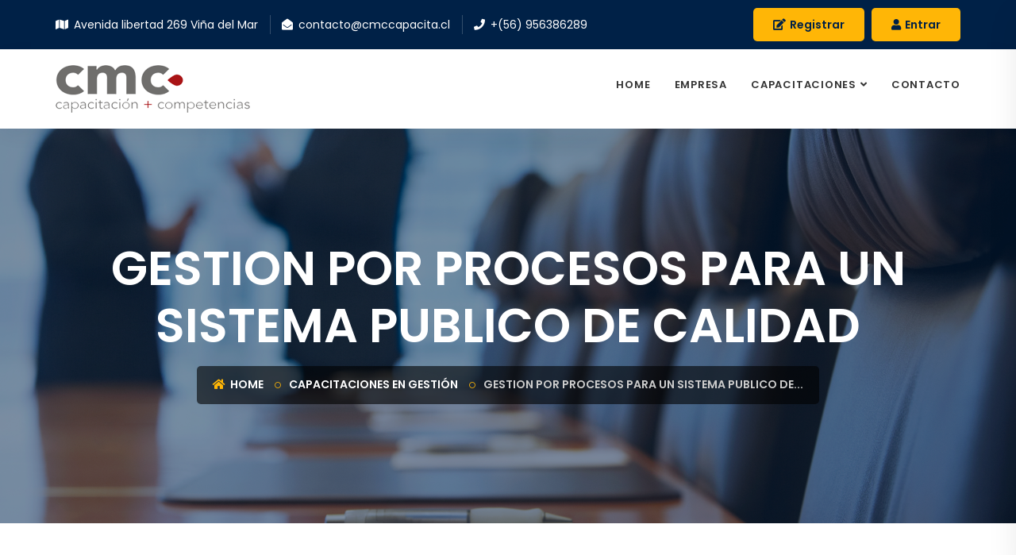

--- FILE ---
content_type: text/html; charset=UTF-8
request_url: https://www.cmccapacita.cl/evento/gestion-por-procesos-para-un-sistema-publico-de-calidad
body_size: 26958
content:
<!DOCTYPE html>
<html lang="en">

<head>
	<!-- Tag para configurar el encode --> 
    <meta charset="utf-8">
    <meta http-equiv="X-UA-Compatible" content="IE=edge">
    <meta name="viewport" content="width=device-width, initial-scale=1">

<!-- Tag para el manejo de seo --> 
<title>Gestion por procesos para un sistema publico de calidad</title>
<meta name="description" content="ID Convenio Marco:&nbsp;1560316" />
<meta name="keywords" content="capacitacion, normas, calidad, montessori, imagen personal, cursos, otec, sence, gestion, taller, seminario, curso, atencion publico, procesos, levantamiento, estrategia, operación, soporte, mantenimiento, producción, tpm, 5s, chile, santiago chile, " />
<meta name="author" content="Difundir Pymes">

<!-- Tag para indicar el favicon de tu sitio --> 
<link rel="shortcut icon" href="/sites/221/web/assets/images/favicon.ico">

<!-- Tag para activar o desactivar los robots de los buscadores --> 
<meta name="robots" content="INDEX,FOLLOW">

<!-- Tag para usar en las redes sociales --> 
<meta property="og:type" content="website" />
<meta property="og:locale" content="es_LA" />
<meta property="og:title" content="Gestion por procesos para un sistema publico de calidad"/>
<meta property="og:description" content="ID Convenio Marco:&nbsp;1560316"/>
<meta property="og:url" content="https://www.cmccapacita.cl/evento/gestion-por-procesos-para-un-sistema-publico-de-calidad"/>
<meta property="og:site_name" content="CMC Capacita"/>
<meta property="og:image" content="https://www.cmccapacita.cl/sites/221/upload/log_696fce338718f.png"/>
<meta property="og:image:type" content="image/jpeg" />
<meta property="og:image:width" content="400" />
<meta property="og:image:height" content="300" />


    <!-- ========== Start Stylesheet ========== -->
    <link href="/sites/221/web/assets/css/bootstrap.min.css" rel="stylesheet" />
    <link href="/sites/221/web/assets/css/font-awesome.min.css" rel="stylesheet" />
    <link href="/sites/221/web/assets/css/flaticon-set.css" rel="stylesheet" />
    <link href="/sites/221/web/assets/css/magnific-popup.css" rel="stylesheet" />
    <link href="/sites/221/web/assets/css/owl.carousel.min.css" rel="stylesheet" />
    <link href="/sites/221/web/assets/css/owl.theme.default.min.css" rel="stylesheet" />
    <link href="/sites/221/web/assets/css/animate.css" rel="stylesheet" />
    <link href="/sites/221/web/assets/css/bootsnav.css" rel="stylesheet" />
    <link href="/sites/221/web/style.css" rel="stylesheet">
    <link href="/sites/221/web/assets/css/responsive.css" rel="stylesheet" />
    <!-- ========== End Stylesheet ========== -->

    <!-- HTML5 shim and Respond.js for IE8 support of HTML5 elements and media queries -->
    <!-- WARNING: Respond.js doesn't work if you view the page via file:// -->
    <!--[if lt IE 9]>
      <script src="/sites/221/web/assets/js/html5/html5shiv.min.js"></script>
      <script src="/sites/221/web/assets/js/html5/respond.min.js"></script>
    <![endif]-->

    <!-- ========== Google Fonts ========== -->
    <link href="https://fonts.googleapis.com/css?family=Open+Sans" rel="stylesheet">
    <link href="https://fonts.googleapis.com/css?family=Poppins:400,500,600,700,800" rel="stylesheet">

      <meta name="google-site-verification" content="a0n52h6y8QrxDLYg9qGduh9w_wc-HFP-B7foqsUT0tQ" />

</head>

<body>
	    <!-- Start Header Top 
    ============================================= -->
    <div class="top-bar-area address-one-lines bg-dark text-light">
        <div class="container">
            <div class="row">
                <div class="col-md-8 address-info">
                    <div class="info box">
                        <ul>
                            <li>
                                <i class="fas fa-map"></i>
                                Avenida libertad 269 Viña del Mar
                            </li>
                            <li>
                                <i class="fas fa-envelope-open"></i>
                                contacto@cmccapacita.cl
                            </li>
                            <li>
                                <i class="fas fa-phone"></i>
                                +(56) 956386289
                            </li>
                        </ul>
                    </div>
                </div>
                <div class="user-login text-right col-md-4">
                    <a href="/panel/cliente/cuenta-crear">
                        <i class="fas fa-edit"></i> Registrar
                    </a>
                    <a href="/panel/cliente/principal">
                        <i class="fas fa-user"></i> Entrar
                    </a>
                </div>
            </div>
        </div>
    </div>
    <!-- End Header Top -->

    <!-- Header 
    ============================================= -->
    <header id="home">

        <!-- Start Navigation -->
        <nav class="navbar navbar-default attr-border navbar-sticky bootsnav">

            <!-- Start Top Search -->
            <div class="container">
                <div class="row">
                    <div class="top-search">
                        <div class="input-group">
                            <form action="#" >
                               	<input type="text" name="text" class="form-control" placeholder="Search">
                                <button type="submit">
                                    <i class="fas fa-search"></i>
                                </button>  
                            </form>
                        </div>
                    </div>
                </div>
            </div>
            <!-- End Top Search -->

            <div class="container">

                <!-- Start Atribute Navigation -->
                <!-- div class="attr-nav">
                    <ul>
                        <li class="search"><a href="#"><i class="fa fa-search"></i></a></li>
                    </ul>
                </div -->        
                <!-- End Atribute Navigation -->

                <!-- Start Header Navigation -->
                <div class="navbar-header">
                    <button type="button" class="navbar-toggle" data-toggle="collapse" data-target="#navbar-menu">
                        <i class="fa fa-bars"></i>
                    </button>
                    <a class="navbar-brand" href="/">
                        <img src="/sites/221/web/assets/img/logo.png" class="logo" height="50px" alt="CMC Capacita">
                    </a>
                </div>
                <!-- End Header Navigation -->

                <!-- Collect the nav links, forms, and other content for toggling -->
                <div class="collapse navbar-collapse" id="navbar-menu">
                    <ul class="nav navbar-nav navbar-right" data-in="#" data-out="#">


						                                        
							 
								<li><a href="/ ">HOME</a>
													                                        
							 
								<li><a href="/contenido/empresa">EMPRESA</a>
													                                        
															<li class="dropdown">
									<a href="#" class="dropdown-toggle active" data-toggle="dropdown" >CAPACITACIONES</a>								
		                            <ul class="dropdown-menu">
																					<li><a title="Capacitaciones en Tecnología" href="/evento/capacitaciones-en-tecnologia">Capacitaciones en Tecnología</a></li>
																					<li><a title="Capacitaciones en Educación" href="/evento/capacitaciones-en-educacion">Capacitaciones en Educación</a></li>
																					<li><a title="Capacitaciones en Salud" href="/evento/capacitaciones-en-salud">Capacitaciones en Salud</a></li>
																					<li><a title="Capacitaciones de Gestión" href="/evento/capacitaciones-en-gestion">Capacitaciones de Gestión</a></li>
											
									</ul>
								</li>
													                                        
							 
								<li><a href="/pagina/formulario-de-contacto">CONTACTO</a>
													

                    </ul>
                </div><!-- /.navbar-collapse -->
            </div>

            <!-- Start Side Menu -->
            <div class="side">
                <a href="#" class="close-side"><i class="fa fa-times"></i></a>
                <div class="widget">
                    <h4 class="title">Users Pages</h4>
                    <div class="profile-thumb">
                        <img src="assets/img/800x800.png" alt="Profile">
                    </div>
                    <ul>
                        <li><a href="#">Profile</a></li>
                        <li><a href="#">Courses</a></li>
                        <li><a href="#">Recent Order</a></li>
                        <li><a href="#">Edit Profile</a></li>
                        <li><a href="#">Logout</a></li>
                    </ul>
                </div>
                <div class="widget">
                    <h4 class="title">Additional Links</h4>
                    <ul>
                        <li><a href="#">About</a></li>
                        <li><a href="#">Portfolio</a></li>
                        <li><a href="#">Projects</a></li>
                        <li><a href="#">Rating</a></li>
                        <li><a href="#">Popular Courses</a></li>
                    </ul>
                </div>
                <div class="widget social">
                    <h4 class="title">Connect With Us</h4>
                    <ul class="link">
                        <li class="facebook"><a href="#"><i class="fab fa-facebook-f"></i></a></li>
                        <li class="twitter"><a href="#"><i class="fab fa-twitter"></i></a></li>
                        <li class="pinterest"><a href="#"><i class="fab fa-pinterest"></i></a></li>
                        <li class="dribbble"><a href="#"><i class="fab fa-dribbble"></i></a></li>
                    </ul>
                </div>
            </div>
            <!-- End Side Menu -->

        </nav>
        <!-- End Navigation -->

    </header>
    <!-- End Header -->

    <!-- Start Breadcrumb 
    ============================================= -->
    <div class="breadcrumb-area shadow dark text-center bg-fixed text-light" style="background-image: url(/sites/221/upload/art_5dc0399250888.png);">
        <div class="container">
            <div class="row">
                <div class="col-md-12">
                    <h1>GESTION POR PROCESOS PARA UN SISTEMA PUBLICO DE CALIDAD</h1>
                    <ul class="breadcrumb">
                        <li><a href="/"><i class="fas fa-home"></i> Home</a></li>
                        <li><a href="/evento/capacitaciones-en-gestion">Capacitaciones en Gestión</a></li>
                        <li class="active">GESTION POR PROCESOS PARA UN SISTEMA PUBLICO DE...</li>
                    </ul>
                </div>
            </div>
        </div>
    </div>
    <!-- End Breadcrumb -->

    <!-- Start Course Details 
    ============================================= -->
    <div class="course-details-area default-padding">
        <div class="container">
            <div class="row">
                <div class="col-md-8">
                    <div class="course-details-info">
                        <!-- Star Top Info -->
                        <div class="top-info">
                            <!-- Title-->
                            <div class="title">
                                <h2>GESTION POR PROCESOS PARA UN SISTEMA PUBLICO DE CALIDAD</h2>
                            </div>
                            <!-- End Title-->


                            <!-- Course Meta -->
                            <div class="course-meta">
                                <div class="item author">
                                    <div class="desc">
                                        <h4>Organizador</h4>
                                        <a href="#">CMC Capacita</a>
                                    </div>
                                </div>
                                <div class="item category">
                                    <h4>Categoria</h4>
                                    <a href="/evento/capacitaciones-en-gestion">Capacitaciones en Gestión</a>
                                </div>
                                <div class="item rating">
                                    <h4>Rating</h4>
                                    <i class="fas fa-star"></i>
                                    <i class="fas fa-star"></i>
                                    <i class="fas fa-star"></i>
                                    <i class="fas fa-star"></i>
                                    <i class="fas fa-star-half-alt"></i>
                                    <span>4.5 (16)</span>
                                </div>
                                <div class="item price">
                                    <h4>Precio</h4>
                                    <span>$ 117.600</span>
                                </div>
                            </div>
                            <!-- End Course Meta -->
                        </div>
                        <!-- End Top Info -->

                        <!-- Star Tab Info -->
                        <div class="tab-info">
                            <!-- Start Tab Content -->
                            <div class="tab-content tab-content-info">
                                <!-- Single Tab -->
                                <div id="tab1" class="tab-pane fade active in">
                                    <div class="info title">
                                        <h4>Descripci&oacute;n</h4>
                                        <p>ID Convenio Marco:&nbsp;<!--StartFragment--><strong>1560316</strong><!--EndFragment--></p>
                                        <p>ABIERTO EL CURSO TIENE POR OBJETIVO PROPORCIONAR LAS COMPETENCIAS NECESARIAS EN LOS Y LAS PARTICIPANTES PARA LA GESTI&Oacute;N DE PROCESOS AL INTERIOR DE LAS INSTITUCIONES P&Uacute;BLICAS, MEDIANTE LA IDENTIFICACI&Oacute;N Y AN&Aacute;LISIS DE LOS PROCESOS CLAVES, Y LA MANERA EN QUE ESTOS CONTRIBUYEN A LA GENERACI&Oacute;N DE VALOR P&Uacute;BLICO.</p><ul><li>N&ordm; DE HORAS:&nbsp;21&nbsp;HORAS</li><li>N&ordm; M&Iacute;NIMO PARTICIPANTES:&nbsp;1&nbsp;</li><li>&Aacute;REA TEM&Aacute;TICA:&nbsp;GESTION POR PROCESOS&nbsp;</li><li>MODALIDAD DE ESTUDIOS:&nbsp;PRESENCIAL&nbsp;</li><li>R&Eacute;GIMEN:&nbsp;DIURNO&nbsp;</li></ul>
                                    </div>
                                </div>
                                <!-- End Single Tab -->
                            </div>
                            <!-- End Tab Content -->
                        </div>
                        <!-- End Tab Info -->
                    </div>
                </div>
                <!-- Start Sidebar -->
                <div class="col-md-4">
                    <div class="sidebar">
                        <aside>
                            <!-- Sidebar Item -->
                            <div class="sidebar-item search">
                                <div class="sidebar-info">
	                                <div class="title">
	                                    <h4>Contacto r&aacute;pido</h4>
	                                </div>
	                                <div class="sidebar-info" style="padding-bottom: 25px">
	                                	<p>Cont&aacute;ctanos para solicitar este servicio,en forma rapida por Whatsapp o llamarnos.</p>
		                                <div class="col-sm-12">                      
				              									                      		<a class="btn col-sm-12 my-2 btn-primary mostrarenmobile" style="margin-bottom: 10px !important; background-color: #08c65b;" target="_blank" href="https://api.whatsapp.com/send?phone=+56956386289&text=Quiero m&aacute;s informaci&oacute;n de *GESTION POR PROCESOS PARA UN SISTEMA PUBLICO DE CALIDAD* https://www.cmccapacita.cl//evento/gestion-por-procesos-para-un-sistema-publico-de-calidad"><i class="fab fa-whatsapp"></i> HABLAR </a>
												<a class="btn col-sm-12 my-2 btn-primary mostrarenpc" style="margin-bottom: 10px !important; background-color: #08c65b;" target="_blank" href="https://web.whatsapp.com/send?phone=+56956386289&text=Quiero m&aacute;s informaci&oacute;n de *GESTION POR PROCESOS PARA UN SISTEMA PUBLICO DE CALIDAD* https://www.cmccapacita.cl//evento/gestion-por-procesos-para-un-sistema-publico-de-calidad"><i class="fab fa-whatsapp"></i> HABLAR </a>
					                      		
				                      		<a class="btn col-sm-12 my-2 btn-primary mostrarenmobile" style="margin-bottom: 10px !important; " target="_blank" href="tel:+56956386289"><i class="fas fa-phone"></i> LLAMAR </a>
		                                </div>
				                   	</div>
			                   	</div>
                            </div>
                            <!-- End Sidebar Item -->

                            <div class="sidebar-item search">
                                <div class="sidebar-info">
	                                <div class="title">
	                                    <h4>&iquest;Quieres saber m&aacute;s de este curso?</h4>
	                                </div>
	                                <div class="sidebar-info" style="padding-bottom: 25px">
				                        <form class="contact-form" id="consulta-form" method="post">
				                            <div class="col-md-12">
				                                <div class="row">
				                                    <div class="form-group">
				                                        <input class="form-control" id="consulta-nombres" name="consulta-nombres" placeholder="Ingrese sus nombres" type="text">
				                                    </div>
				                                </div>
				                            </div>
				                            <div class="col-md-12">
				                                <div class="row">
				                                    <div class="form-group">
				                                        <input class="form-control" id="consulta-email" name="consulta-email" placeholder="Ingrese sus email"  type="email">
				                                    </div>
				                                </div>
				                            </div>
				                            <div class="col-md-12">
				                                <div class="row">
				                                    <div class="form-group">
				                                        <input class="form-control" id="consulta-telefono" name="consulta-telefono" type="text" placeholder="Ingrese sus celular ej. 997531644">
				                                    </div>
				                                </div>
				                            </div>
				                            <div class="col-md-12">
				                                <div class="row">
				                                    <div class="form-group comments">
				                                        <textarea class="form-control" id="consulta-comentarios" name="consulta-comentarios" placeholder="Ingrese su mensaje"></textarea>
				                                    </div>
				                                </div>
				                            </div>
				                            <div class="col-md-12">
				                                <div class="row" id="consulta-mensaje">
				                                	<button onclick="javascript:$.getAction('consulta-web-save','o9jmuh821kc3afy65c20l15tsw07czb49v43rdinxpe5gfq208d5')" href="#." class="btn " id="consulta-submit" name="consulta-submit" type="button"  style="padding: 10px 25px; margin-bottom: 0px; "><span>Enviar Solicitud</span></button>
				                                </div>
				                            </div>
				                            <input type="hidden" id="consulta-articulo-titulo" name="consulta-articulo-titulo"  value="GESTION POR PROCESOS PARA UN SISTEMA PUBLICO DE CALIDAD">
				                            <input type="hidden" id="consulta-articulo-url" name="consulta-articulo-url"  value="www.cmccapacita.cl/evento/gestion-por-procesos-para-un-sistema-publico-de-calidad">
				                        </form>                                
				                   	</div>
			                   	</div>
                            </div>
                            <!-- End Sidebar Item -->


                        </aside>
                    </div>
                </div>
                <!-- End Sidebar -->
            </div>
        </div>
    </div>
    <!-- End Course Details -->

	    <!-- Start Subscribe 
    ============================================= -->
    <div class="subscribe-area text-center text-light default-padding bg-fixed shadow dark-hard" style="background-image: url(/sites/221/web/assets/img/footer-suscripcion.jpg);">
        <div class="container">
            <div class="row">
                <div class="col-md-6 col-md-offset-3">
                    <div class="content">
                        <h2>Suscr&iacute;bete a nuestro bolet&iacute;n</h2> 
                        <p>Se el primero en recibir notificaciones de nuevos cursos!</p>
                    </div>
                    <div class="form">
                        <form  name="newsletter-form" id="newsletter-form" method="post" class="">
                            <input type="text" name="newsletter-email" id="newsletter-email" class="form-control" placeholder="Ingresa tu email...">
                            <button type="submit">
                                Suscr&iacute;bete!
                            </button>  
                        </form>
                    </div>
                </div>
            </div>
        </div>
    </div>
    <!-- End Subscribe -->

	<footer class="bg-fixed shadow dark-hard default-padding-top text-light" style="background-image: url(assets/img/2440x1578.png);">
        <div class="container">
            <div class="row">
                <div class="f-items">
                    <div class="col-md-6 item">
                        <div class="f-item">
                            <img height="59px"  src="/sites/221/web/assets/img/logo-footer.png" alt="CMC Capacita">
                            ID Convenio Marco:&nbsp;1560316
                            <div class="social">
                                <ul>
                                    <li>
                                        <a href="https://www.facebook.com/cmccapacita/"><i class="fab fa-facebook-f"></i></a>
                                    </li>
                                </ul>
                            </div>
                        </div>
                    </div>
                    <div class="col-md-3 col-sm-6 item">
                        <div class="f-item link">
                            <h4>Menu Principal</h4>
                            <ul>
																	  
                                		<li><a href="/ ">HOME</a></li>
                                		
                                									  
                                		<li><a href="/contenido/empresa">EMPRESA</a></li>
                                		
                                										
                                									  
                                		<li><a href="/pagina/formulario-de-contacto">CONTACTO</a></li>
                                		
                                

                            </ul>
                        </div>
                    </div>
                    <div class="col-md-3 col-sm-6 item">
                        <div class="f-item link">
                            <h4>Menu Capacitaciones </h4>
                            <ul>
								                               		<li><a href="/evento/capacitaciones-en-tecnologia">Capacitaciones en Tecnología</a></li>
                                                               		<li><a href="/evento/capacitaciones-en-educacion">Capacitaciones en Educación</a></li>
                                                               		<li><a href="/evento/capacitaciones-en-salud">Capacitaciones en Salud</a></li>
                                                               		<li><a href="/evento/capacitaciones-en-gestion">Capacitaciones de Gestión</a></li>
                                

                            </ul>
                        </div>
                    </div>
                </div>
            </div>
        </div>
        <!-- Start Footer Bottom -->
        <div class="footer-bottom">
            <div class="container">
                <div class="row">
                    <div class="col-md-12">
                        <div class="col-md-6">
                            <p>&copy; Copyright 2026 - CMC Capacita - Todos los Derechos Reservados.</p>
                        </div>
                        <div class="col-md-6 text-right link">
							<p>Creado por: <a href="https://www.difundir.cl" target="_blank" >Difundir Pymes</a></p>
                        </div>
                    </div>
                </div>
            </div>
        </div>
        <!-- End Footer Bottom -->
    </footer>

    <!-- jQuery Frameworks
    ============================================= -->
    <script src="/sites/221/web/assets/js/jquery-1.12.4.min.js"></script>
    <script src="/sites/221/web/assets/js/bootstrap.min.js"></script>
    <script src="/sites/221/web/assets/js/equal-height.min.js"></script>
    <script src="/sites/221/web/assets/js/jquery.appear.js"></script>
    <script src="/sites/221/web/assets/js/jquery.easing.min.js"></script>
    <script src="/sites/221/web/assets/js/jquery.magnific-popup.min.js"></script>
    <script src="/sites/221/web/assets/js/modernizr.custom.13711.js"></script>
    <script src="/sites/221/web/assets/js/owl.carousel.min.js"></script>
    <script src="/sites/221/web/assets/js/wow.min.js"></script>
    <script src="/sites/221/web/assets/js/isotope.pkgd.min.js"></script>
    <script src="/sites/221/web/assets/js/imagesloaded.pkgd.min.js"></script>
    <script src="/sites/221/web/assets/js/count-to.js"></script>
    <script src="/sites/221/web/assets/js/bootsnav.js"></script>
    <script src="/sites/221/web/assets/js/main.js"></script>

	<link rel="stylesheet" type="text/css" href="/app/webroot/js/difundir/src/Gritter-master/css/jquery.gritter.css" />
	<script type="text/javascript" src="/app/webroot/js/difundir/src/Gritter-master/js/jquery.gritter.js"></script>

	<script type="text/javascript" src="/app/webroot/js/difundir/global.js"></script>
	<script type="text/javascript" src="/app/webroot/js/difundir/consulta-web.js"></script>
    <script src="/app/webroot/js/difundir/newsletter-web.js"></script>
    

</body>
</html>

--- FILE ---
content_type: text/css
request_url: https://www.cmccapacita.cl/sites/221/web/style.css
body_size: 16752
content:
/* ----------------------------------

Template Name: Educates - Education and LMS Template
Author: validtheme
Description:
Version: 1.2

Main Font    : Poppins
Main Color   : #ffb606

-------------------------------------

Table of contents
        
    01. Template default css
    02. Navbar
        - Navbar Left
        - Navbar Right
        - Side Navbar
    03. Slider
        - Zoom Slider
        - Animation Slider
        - Default Slide
    04. About Area
    05. Why Chose Us Area
    06. Pricing Table
    07. Search Courses Area
    08. Featured Courses Area
    09. Popular Courses
    10. Course Category
    11. Fun Factor
    12. Advisor Area
    13. Event
        - Mixed Colum
        - Grid Colum
        - Event Slider
    14. Clients Area
    15. Registration & Faq
    16. Portfolio
    17. Blog
        - Left Sidebar
        - Right Sidebar
        - Grid Colum
        - Blog Standard
    18. Concat Area
    19. Error 404
    20. Footer
        - Image Background
        - Solid Background
    21. PHP Contact Form
    22. Others

*/


/*
** Template default css
*/

* {
  padding: 0;
  margin: 0;
}

html {
  width: 100%;
  height: 100%;
  position: relative;
  overflow: visible;
}

body {
  font-family: 'Open Sans', sans-serif;
  font-size: 14px;
  font-weight: 400;
  line-height: 26px;
  overflow-x: hidden;
  background-color: #ffffff;
}

html, body, .wrapper {
  height: 100%;
}

h1, h2, h3, h4, h5, h6 {
  color: #002147;
  font-weight: normal;
  line-height: 1.2;
  font-family: 'Poppins', sans-serif;
  letter-spacing: 0;
  margin: 0;
}

h1,h2,h3,h4 {
  margin-bottom: 15px;
}

h5,h5 {
  margin-bottom: 10px;
}

img {
  border: none;
  outline: none;
  max-width: 100%;
}

label {
  display: inline-block;
  font-weight: normal;
  margin-bottom: 5px;
  max-width: 100%;
}

a, .btn, button {
  transition: all 0.35s ease-in-out;
  -webkit-transition: all 0.35s ease-in-out;
  -moz-transition: all 0.35s ease-in-out;
  -ms-transition: all 0.35s ease-in-out;
  -o-transition: all 0.35s ease-in-out;
  outline: medium none;
}

a img, iframe {
  border: none;
}

p {
  color: #666666;
  line-height: 26px;
  margin: 0 0 15px;
  text-transform: none;
  font-weight: 400;
}

hr {
  margin-top: 0;
  margin-bottom: 0;
  border: 0;
  border-top: 1px solid #eee;
}

pre {
  display: block;
  margin: 0 0 30px;
  padding: 9.5px;
  word-wrap: break-word;
  word-break: break-all;
  color: #333;
  border: 1px solid #ededed;
  border-radius: inherit;
  background-color: #f9f9f9;
  font-size: 13px;
  line-height: 1.42857143;
}

input:focus, textarea:focus, 
 select:focus {
  outline: none;
  box-shadow: inherit;
}

ul {
  margin: 0;
  list-style-type: none;
}

a, a:active, a:focus, a:hover {
  outline: none;
  text-decoration: none;
  color: #002147;
}

a:hover {
  color: #002147;
}

a {
  transition: all 0.35s ease-in-out;
  -webkit-transition: all 0.35s ease-in-out;
  -moz-transition: all 0.35s ease-in-out;
  -ms-transition: all 0.35s ease-in-out;
  -o-transition: all 0.35s ease-in-out;
  text-decoration: none;
  font-family: 'Poppins', sans-serif;
}

b, strong {
  font-weight: 900;
}

.btn.active, .btn:active {
  background-image: inherit !important;
}

.btn.focus, 
 .btn:active:focus, 
 .btn:active:hover, 
 .btn:focus, 
 .btn:hover {
  outline: 0;
}

.btn.circle {
  -webkit-border-radius: 30px;
  -moz-border-radius: 30px;
  border-radius: 30px;
}

.btn.active, .btn:active {
  outline: 0;
  -webkit-box-shadow: inherit;
  box-shadow: inherit;
}

input {
  border: 1px solid #e7e7e7;
  border-radius: inherit;
  box-shadow: inherit;
  min-height: 50px;
}
/* Default CSS */
.container-half {
  margin: 0 auto;
  width: 60%;
  padding: 0 15px;
}

.bg-cover {
  background-position: center center;
  background-size: cover;
}

.bg-fixed {
  background-attachment: fixed;
  background-position: center top;
  background-size: cover;
}

.bg-gray {
  background-color: #f9f9f9;
}

.bg-light {
  background-color: #ffffff;
}

.bg-theme {
  background-color: #ffb606;
}

.color-yellow .bg-theme {
  background-color: #ff9800;
}

.align-right {
  float: right;
}

.text-light h1, 
 .text-light h2, 
 .text-light h3, 
 .text-light h4, 
 .text-light h5, 
 .text-light h6, 
 .text-light p, 
 .text-light a {
  color: #ffffff;
}

.shadow {
  position: relative;
  z-index: 1;
}

.shadow.dark::after {
  background: #002147 none repeat scroll 0 0;
  content: "";
  height: 100%;
  left: 0;
  opacity: 0.5;
  position: absolute;
  top: 0;
  width: 100%;
  z-index: -1;
}

.shadow.dark-hard::after {
  background: #002147 none repeat scroll 0 0;
  content: "";
  height: 100%;
  left: 0;
  opacity: 0.75;
  position: absolute;
  top: 0;
  width: 100%;
  z-index: -1;
}

.shadow.light::after {
  background: #ffffff none repeat scroll 0 0;
  content: "";
  height: 100%;
  left: 0;
  opacity: 0.3;
  position: absolute;
  top: 0;
  width: 100%;
  z-index: -1;
}

.shadow.theme::after {
  background: #ffb606 none repeat scroll 0 0;
  content: "";
  height: 100%;
  left: 0;
  opacity: 0.5;
  position: absolute;
  top: 0;
  width: 100%;
  z-index: -1;
}

.colo-yellow.shadow.theme::after,
.colo-yellow .shadow.theme::after {
  background: #ff9800 none repeat scroll 0 0;
}

.shadow.theme-hard::after {
  background: #ffb606 none repeat scroll 0 0;
  content: "";
  height: 100%;
  left: 0;
  opacity: 0.7;
  position: absolute;
  top: 0;
  width: 100%;
  z-index: -1;
}

.color-yellow.shadow.theme-hard::after,
.color-yellow .shadow.theme-hard::after {
  background: #ff9800 none repeat scroll 0 0;
}

.default-padding {
  padding-top: 80px;
  padding-bottom: 80px;
}

.default-padding-top {
  padding-top: 80px;
}

.default-padding-bottom {
  padding-bottom: 80px;
}

.default-padding.bottom-less {
  padding-top: 80px;
  padding-bottom: 50px;
}

.default-padding.bottom-30 {
  padding-top: 80px;
  padding-bottom: 30px;
}

.default-padding.bottom-20 {
  padding-top: 80px;
  padding-bottom: 20px;
}

.padding-xl {
  padding-top: 120px;
  padding-bottom: 120px;
}

.btn {
  display: inline-block;
  font-family: "Poppins",sans-serif;
  font-size: 14px;
  font-weight: 600;
  line-height: 25px;
  text-transform: uppercase;
  -webkit-transition: all 0.35s ease-in-out;
  -moz-transition: all 0.35s ease-in-out;
  -ms-transition: all 0.35s ease-in-out;
  -o-transition: all 0.35s ease-in-out;
  transition: all 0.35s ease-in-out;
  letter-spacing: 1px;
  border-radius: inherit;
  overflow: hidden;
}

.btn-md {
  padding: 10px 40px 10px;
}

.btn-sm {
  padding: 8px 35px;
  font-size: 12px;
}

.btn-xsm {
  padding: 5px 18px;
  font-size: 12px;
}

.btn.btn-sm-pro {
  font-size: 10px;
  font-weight: 600;
  margin-top: 5px;
  padding: 4px 35px;
  display: inline-block;
}

.btn-border-light {
  border: 2px solid #ffffff;
}

.btn.btn-sm-pro.btn-border-light:hover, 
 .btn.btn-sm-pro.btn-border-light:focus {
  background-color: #ffffff;
  color: #002147;
  border: 2px solid #ffffff;
}

.btn-gray {
  background: #f5f5f5 none repeat scroll 0 0;
  border: 2px solid #e7e7e7;
}

.btn-gray:hover {
  background: transparent none repeat scroll 0 0;
  border: 2px solid #e7e7e7;
}

.btn-dark {
  background-color: #002147;
  color: #ffffff;
  border: 2px solid #002147;
}

.btn-dark.border {
  background-color: transparent;
  color: #002147;
  border: 2px solid #002147;
}

.btn-dark.border:hover {
  background-color: #002147;
  color: #ffffff !important;
  border: 2px solid #002147;
}

.btn.btn-light {
  background: #ffffff none repeat scroll 0 0;
  border: 2px solid #ffffff;
  color: #002147;
}

.btn.btn-light:hover, 
 .btn.btn-light:focus {
  background: transparent none repeat scroll 0 0;
  border: 2px solid #ffffff;
  color: #ffffff;
}

.btn.btn-light.effect:hover, 
 .btn.btn-light.effect:focus {
  background-color: #ffb606;
  color: #ffffff !important;
  border: 2px solid #ffb606;
}

.btn.btn-light.border {
  background: transparent;
  border: 2px solid #ffffff;
  color: #ffffff;
}

.btn.btn-light.border:hover {
  background: #ffffff none repeat scroll 0 0 !important;
  border: 2px solid #ffffff !important;
  color: #002147 !important;
}

.btn-dark:hover, 
 .btn-dark:focus {
  color: #002147 !important;
  background: transparent;
}

.bg-dark {
  background: #002147  none repeat scroll 0 0;
}

.btn-theme,
.button-theme {
  background-color: #ffb606;
  color: #002147 !important;
  border: 2px solid #ffb606;
}

.btn-theme.border {
  background-color: transparent;
  color: #ffb606 !important;
  border: 2px solid #ffb606;
}

.btn-theme.border:hover {
  background-color: #ffb606;
  color: #ffffff !important;
  border: 2px solid #ffb606;
}

.btn-theme.effect:hover, 
 .btn-theme.effect:focus {
  background: #ffd134 none repeat scroll 0 0;
  border: 2px solid #ffd134;
  color: #ffffff !important;
}

.button-theme:hover, 
 .button-theme:focus {
  background: #ffd134 none repeat scroll 0 0;
  color: #ffffff !important;
}

.btn.btn-sm-lm {
  font-size: 12px;
  padding: 4px 35px;
}

.btn.border.btn-light.standard {
  padding-left: 20px;
  padding-right: 50px;
  position: relative;
  z-index: 1;
}

.btn.border.btn-light.standard::after {
  background: #ffffff none repeat scroll 0 0;
  content: "";
  height: 53px;
  position: absolute;
  right: -18px;
  top: -10px;
  transform: skewX(20deg);
  -webkit-transform: skewX(20deg);
  -moz-transform: skewX(20deg);
  -ms-transform: skewX(20deg);
  -o-transform: skewX(20deg);
  width: 50px;
  z-index: -1;
}

.btn.border.btn-light.standard::before {
  color: #ffb606;
  content: "\f061";
  font-family: "Font Awesome 5 Free";
  height: 100%;
  position: absolute;
  right: 0;
  width: 25px;
}

.button-sm {
  border: medium none;
  font-family: "Poppins",sans-serif;
  font-weight: 500;
  padding: 8px 25px;
  text-transform: uppercase;
}

.banner-area.shadow.dark-hard .content .btn.btn-theme.effect:hover,
.banner-area.shadow.dark-hard .content .btn.btn-light.effect:hover,
.banner-area.shadow.dark-hard .content .btn.btn-dark.effect:hover {
  background: transparent none repeat scroll 0 0;
  border: 2px solid #ffffff;
  color: #ffffff !important;
}

a.btn-icon {
  background: #f1f1f1 none repeat scroll 0 0;
  -webkit-border-radius: 50%;
  -moz-border-radius: 50%;
  border-radius: 50%;
  color: #ffb606;
  display: inline-block;
  height: 50px;
  line-height: 50px;
  text-align: center;
  width: 50px;
}

.bg-fixed {
  background-attachment: fixed;
  background-position: center center;
  background-size: cover;
}

.bg-cover {
  background-position: center center;
  background-size: cover;
}

.container-full {
  padding: 0 15px;
  width: 100%;
}

.oh {
  overflow: hidden;
}

.less-margin {
  margin: 0;
}

header {
  position: relative;
}

header nav.navbar.border.bootsnav.navbar-fixed.no-background {
  border-bottom: 1px solid rgba(255, 255, 255, 0.1);
}

header nav.navbar.border.bootsnav.navbar-fixed.no-background ul li a {
  position: relative;
  z-index: 1;
  margin-left: 3px;
}

header nav.navbar.border.bootsnav.navbar-fixed.no-background .attr-nav ul li a {
  border: medium none;
}

header nav.navbar.border.bootsnav.navbar-fixed.no-background ul li a::after {
  background: #ffffff none repeat scroll 0 0;
  bottom: -1px;
  content: "";
  height: 1px;
  left: 0;
  position: absolute;
  -webkit-transition: all 0.35s ease-in-out;
  -moz-transition: all 0.35s ease-in-out;
  -ms-transition: all 0.35s ease-in-out;
  -o-transition: all 0.35s ease-in-out;
  transition: all 0.35s ease-in-out;
  width: 0;
}

header nav.navbar.border.bootsnav.navbar-fixed.no-background ul li a.active::after,
header nav.navbar.border.bootsnav.navbar-fixed.no-background ul li a:hover::after {
  width: 100%;
}

header nav.navbar.border.bootsnav.navbar-fixed.no-background .attr-nav ul li a.active::after,
header nav.navbar.border.bootsnav.navbar-fixed.no-background .attr-nav ul li a:hover::after {
  width: 0;
}

.attr-nav .social.right li {
  margin-left: 20px;
}

.attr-nav .social li a {
  font-size: 16px;
}

/* Navbar */
nav.bootsnav.navbar-default.info-topbar .navbar-header {
  display: none;
}

nav.bootsnav.navbar-default.info-topbar ul li a {
  margin-right: 30px;
  padding: 35px 0;
}

nav.bootsnav.navbar-default.info-topbar.active-full ul li a {
  margin-right: 0;
  padding: 35px 20px;
}

.attr-nav > a.btn-theme.effect:hover, 
.attr-nav > a.btn-theme.effect, 
.attr-nav > a.btn-theme.effect:focus {
  background: #ffb606 none repeat scroll 0 0;
  border: 2px solid #ffb606;
  color: #ffffff !important;
}

nav.bootsnav.navbar-default.info-topbar.sticked ul li a {
  margin-right: 30px;
  padding: 35px 0;
}

.attr-nav.social li {
  display: inline-block;
  padding: 25px 0 !important;
  transition: all 0.35s ease-in-out;
  -webkit-transition: all 0.35s ease-in-out;
  -moz-transition: all 0.35s ease-in-out;
  -ms-transition: all 0.35s ease-in-out;
  -o-transition: all 0.35s ease-in-out;
}

.attr-nav.social li a {
  border: 1px solid #f4f4f4;
  -webkit-border-radius: 50%;
  -moz-border-radius: 50%;
  border-radius: 50%;
  color: #ffb606;
  display: inline-block;
  font-size: 14px;
  height: 40px;
  line-height: 40px;
  margin-left: 10px;
  padding: 0 !important;
  text-align: center;
  width: 40px;
}

nav.navbar.bootsnav.sticked .attr-nav.social li {
  display: inline-block;
  padding: 20px 0 !important;
}

nav.navbar.bootsnav.navbar-transparent.pad-top {
  background: transparent none repeat scroll 0 0;
  border-bottom: 1px solid rgba(255, 255, 255, 0.1);
  margin-top: 63px;
}

/* ============================================================== 
     # Topbar 
=================================================================== */
.top-bar-area {
  padding: 10px 0;
}

.top-bar-area {
  padding: 10px 0;
}

.top-bar-area .user-login a {
  background: #ffb606 none repeat scroll 0 0;
  -webkit-border-radius: 5px;
  -moz-border-radius: 5px;
  border-radius: 5px;
  color: #002147;
  display: inline-block;
  font-weight: 600;
  margin-left: 5px;
  padding: 8px 25px;
}

.top-bar-area .user-login a i {
  margin-right: 2px;
}

.top-bar-area .address-info li {
  border-right: 1px solid rgba(255, 255, 255, 0.2);
  display: inline-block;
  font-family: "Poppins",sans-serif;
  margin-right: 18px;
  padding-right: 20px;
  color: #ffffff;
  line-height: 24px;
}

.top-bar-area.bg-theme .address-info li {
  border-right: 1px solid #002147;
  color: #002147;
}

.top-bar-area.address-one-lines .address-info li {
  margin-right: 10px;
  padding-right: 15px;
}

.top-bar-area.address-one-lines .address-info li span {
  display: inline-block;
  font-weight: normal;
  padding-left: 5px;
}

.top-bar-area.address-two-lines .user-login {
  margin: 3px 0;
}

.top-bar-area .address-info li span {
  display: block;
  font-weight: 600;
  text-transform: uppercase;
}

.top-bar-area .address-info li p {
  line-height: 24px;
  margin: 0;
}

.top-bar-area .address-info li:last-child {
  border: medium none;
  margin: 0;
}

.top-bar-area .address-info li i {
  margin-right: 3px;
}

.top-bar-area.address-one-lines .address-info {
  margin: 8px 0;
}

.top-bar-area .menu li {
  display: inline-block;
  margin-left: 10px;
  padding-left: 15px;
  position: relative;
  z-index: 1;
}

.top-bar-area .menu li a {
  display: inline-block;
  font-weight: 500;
  text-transform: capitalize;
}

.top-bar-area.bg-dark .menu li a {
  color: #ffffff;
}

.top-bar-area .menu li a:hover {
  color: #ffb606;
}

.top-bar-area.bg-theme .menu li a:hover {
  color: #ffffff;
}

.top-bar-area .menu li::before {
  background: rgba(255, 255, 255, 0.7) none repeat scroll 0 0;
  content: "";
  height: 14px;
  left: 0;
  position: absolute;
  top: 6px;
  width: 1px;
}

.top-bar-area.bg-theme .menu li::before {
  background: #002147;
}

.top-bar-area .menu li:first-child {
  margin: 0;
  padding: 0;
}

.top-bar-area .menu li:first-child::before {
  display: none;
}

.top-bar-area .menu {
  padding: 8px 0;
}


/* Site Heading */

.site-heading {
  margin-bottom: 60px;
  margin-top: -5px;
  overflow: hidden;
}

.site-heading h2 {
  display: inline-block;
  font-weight: 700;
  padding-bottom: 20px;
  position: relative;
  z-index: 1;
}

.bg-dark .site-heading h2 {
  color: #ffffff;
}

.bg-dark .site-heading p {
  color: #cccccc;
}

.site-heading h2::before {
  background: #ffb606 none repeat scroll 0 0;
  bottom: 0;
  content: "";
  height: 2px;
  left: 50%;
  margin-left: -40px;
  position: absolute;
  width: 40px;
  z-index: 1;
}

.site-heading h2::after {
  background: #ffb606 none repeat scroll 0 0;
  bottom: 0;
  content: "";
  height: 2px;
  left: 50%;
  margin-left: 5px;
  position: absolute;
  width: 40px;
}

.site-heading.text-left h2::before {
  left: 0;
  margin: 0;
}

.site-heading.text-left h2::after {
  left: 45px;
  margin: 0;
  width: 20px;
}


/* ============================================================== 
     # Bradcrumb 
=================================================================== */
.breadcrumb-area {
  padding: 140px 0 150px;
}

.breadcrumb-area .breadcrumb {
  background: transparent none repeat scroll 0 0;
  display: inline-block;
  margin: 0;
  padding: 10px 20px;
  position: relative;
  z-index: 1;
}

.breadcrumb-area .breadcrumb li i {
  color: #ffb606;
  margin-right: 3px;
}

.breadcrumb-area .breadcrumb::after {
  background: #000000 none repeat scroll 0 0;
  -webkit-border-radius: 5px;
  -moz-border-radius: 5px;
  border-radius: 5px;
  content: "";
  height: 100%;
  left: 0;
  opacity: 0.6;
  position: absolute;
  top: 0;
  width: 100%;
  z-index: -1;
}

.breadcrumb-area h1 {
  display: block;
  font-size: 60px;
  font-weight: 600;
  text-transform: uppercase;
}

.breadcrumb > li + li::before {
  color: #ffb606;
  content: "\f111";
  font-family: "Font Awesome 5 Free";
  font-size: 8px;
  font-weight: 500;
  padding: 0 10px;
  position: relative;
  top: -1px;
}

.breadcrumb-area .breadcrumb a, 
 .breadcrumb-area .breadcrumb li {
  font-weight: 600;
  text-transform: uppercase;
  font-family: "Poppins",sans-serif;
}

.breadcrumb-area .breadcrumb li.active {
  color: #cccccc;
}


/* ============================================================== 
     # Banner 
=================================================================== */
body, .banner-area, 
 .banner-area div {
  height: 100%;
}

.banner-area .box-cell {
  display: table-cell;
  vertical-align: middle;
  width: 100%;
}

.banner-area .box-table {
  display: table;
  width: 100%;
}

.banner-area .box-cell, 
 .banner-area .box-cell div {
  height: auto;
}

.banner-area {
  position: relative;
  overflow: hidden;
}

.banner-area .content {
  overflow: hidden;
}

/* Carousel Control */
.banner-area .carousel-control {
  font-size: 40px;
  height: 50px;
  line-height: 50px;
  padding: 0;
  position: absolute;
  top: 50%;
  width: 50px;
  margin-top: -25px;
  background: transparent;
  opacity: 1;
  z-index: 1;
}

.banner-area .carousel-control.shadow {
  background: transparent none repeat scroll 0 0;
  font-size: 20px;
  height: 50px;
  line-height: 50px;
  margin-top: -25px;
  opacity: 1;
  padding: 0;
  position: absolute;
  top: 50%;
  width: 50px;
  z-index: 1;
  color: #ffffff;
  text-shadow: inherit;
}

.banner-area .carousel-control.shadow::after {
  background: #002147 none repeat scroll 0 0;
  -webkit-border-radius: 50%;
  -moz-border-radius: 50%;
  border-radius: 50%;
  content: "";
  height: 100%;
  left: 0;
  opacity: 0.5;
  position: absolute;
  top: 0;
  width: 100%;
  z-index: -1;
}

.banner-area .carousel-control.left {
  left: -50px;
}

.banner-area:hover .carousel-control.left {
  left: 0;
}

.banner-area:hover .carousel-control.shadow.left {
  left: 20px;
}

.banner-area .carousel-control.right {
  right: -50px;
}

.banner-area:hover .carousel-control.right {
  right: 0;
}

.banner-area:hover .carousel-control.shadow.right {
  right: 20px;
}

/* Animation delays */
.banner-area .item h1:first-child, 
 .banner-area .item h2:first-child, 
 .banner-area .item h3:first-child, 
 .banner-area .item h4:first-child, 
 .banner-area .item h5:first-child, 
 .banner-area .item h6:first-child {
  animation-delay: .5s;
}

.banner-area .item h1:nth-child(2), 
 .banner-area .item h2:nth-child(2), 
 .banner-area .item h3:nth-child(2), 
 .banner-area .item h4:nth-child(2), 
 .banner-area .item h5:nth-child(2), 
 .banner-area .item h6:nth-child(2) {
  animation-delay: .6s;
}

.carousel-caption h1:nth-child(3), 
 .carousel-caption h2:nth-child(3), 
 .carousel-caption h3:nth-child(3), 
 .carousel-caption h4:nth-child(3), 
 .carousel-caption h5:nth-child(3), 
 .carousel-caption h6:nth-child(3) {
  animation-delay: .9s;
}

.banner-area .item p {
  animation-delay: .5s;
}

.banner-area .item a, 
 .banner-area .item button {
  animation-delay: .7s;
  margin-right: 3px;
}

.banner-area.text-center .item a, 
.banner-area.text-center .item button,
.banner-area .text-center .item a, 
.banner-area .text-center .item button {
  margin-right: 3px;
  margin-left: 3px;
}


/* Carousel Fade Effect */
.carousel-fade .carousel-inner .item {
  -webkit-transition-property: opacity;
  transition-property: opacity;
}

.carousel-fade .carousel-inner .item, 
 .carousel-fade .carousel-inner .active.left, 
 .carousel-fade .carousel-inner .active.right {
  opacity: 0;
}

.carousel-fade .carousel-inner .active, 
 .carousel-fade .carousel-inner .next.left, 
 .carousel-fade .carousel-inner .prev.right {
  opacity: 1;
}

.carousel-fade .carousel-inner .next, 
 .carousel-fade .carousel-inner .prev, 
 .carousel-fade .carousel-inner .active.left, 
 .carousel-fade .carousel-inner .active.right {
  left: 0;
  -webkit-transform: translate3d(0, 0, 0);
  -moz-transform: translate3d(0, 0, 0);
  -ms-transform: translate3d(0, 0, 0);
  -o-transform: translate3d(0, 0, 0);
}

.carousel-fade .carousel-control {
  z-index: 2;
}
/* Slider Zoom Effect */
@-webkit-keyframes zoom {
  from {
    -webkit-transform: scale(1, 1);
  }

  to {
    -webkit-transform: scale(1.2, 1.2);
  }
}

@-moz-keyframes zoom {
  from {
    -moz-transform: scale(1, 1);
  }

  to {
    -moz-transform: scale(1.2, 1.2);
  }
}

@-o-keyframes zoom {
  from {
    -o-transform: scale(1, 1);
  }

  to {
    -o-transform: scale(1.2, 1.2);
  }
}

@keyframes zoom {
  from {
    transform: scale(1, 1);
  }

  to {
    transform: scale(1.2, 1.2);
  }
}

.carousel-inner .item > .slider-thumb {
  -webkit-animation: zoom 20s;
  animation: zoom 20s;
}

.banner-area .carousel-zoom .slider-thumb {
  height: 100%;
  position: absolute;
  width: 100%;
}

.banner-area.transparent-nav .content {
  padding-top: 80px;
}


/* Carousel Content */
.banner-area.banner-search.content-top-heading .content h1 {
  margin-bottom: 50px;
}

.banner-area.text-normal h3 {
  font-size: 36px;
  text-transform: uppercase;
}

.banner-area.text-normal h1 {
  font-size: 60px;
  font-weight: 700;
  line-height: 1.1;
  margin-bottom: 25px;
  text-transform: capitalize;
  margin-top: -8px;
}

.banner-area.text-normal.heading-weight-600 h1 {
  font-weight: 600;
}

.banner-area.text-normal p {
  font-size: 16px;
}

.banner-area.text-normal span {
  color: #ffb606;
}

.banner-area.text-normal.less-paragraph h1 {
  margin-bottom: 15px;
  margin-top: 0;
}

.banner-area.text-normal a {
  margin-top: 15px;
}

.banner-area .col-md-10.col-md-offset-1 p {
  padding: 0 10%;
}

.banner-area.text-small h1 {
  font-size: 50px;
  font-weight: 600;
  margin-bottom: 25px;
  text-transform: capitalize;
}

.banner-area.text-small a {
  margin-top: 15px;
}

.banner-area.text-small p {
  font-size: 16px;
}

.banner-area.text-dark p {
  color: #002147;
}

.banner-area form {
  position: relative;
  z-index: 1;
}

.banner-area form input {
  border: medium none;
  -webkit-border-radius: 30px;
  -moz-border-radius: 30px;
  border-radius: 30px;
  box-shadow: inherit;
  min-height: 60px;
  padding: 15px 30px;
}

.banner-area form button {
  background: #ffb606 none repeat scroll 0 0;
  border: medium none;
  -webkit-border-radius: 30px;
  -moz-border-radius: 30px;
  border-radius: 30px;
  font-family: "Poppins",sans-serif;
  font-weight: 500;
  height: 50px;
  margin: 0 !important;
  padding: 0 30px;
  position: absolute;
  right: 5px;
  text-transform: capitalize;
  top: 5px;
}

.banner-area.auto-height {
  height: auto;
  padding: 150px 0;
}


/* ============================================================== 
     # About Area
=================================================================== */
.about-area .our-features .item {
  -moz-box-shadow: 0 0 10px #cccccc;
  -webkit-box-shadow: 0 0 10px #cccccc;
  -o-box-shadow: 0 0 10px #cccccc;
  box-shadow: 0 0 10px #cccccc;
  padding: 50px 30px;
  transition: all 0.35s ease-in-out;
  -webkit-transition: all 0.35s ease-in-out;
  -moz-transition: all 0.35s ease-in-out;
  -ms-transition: all 0.35s ease-in-out;
  -o-transition: all 0.35s ease-in-out;
  background-color: #ffffff;
}

.about-area.bg-dark .our-features .item {
  box-shadow: inherit;
}

.about-area.our-featues-area .our-features .item {
  -webkit-border-radius: 5px;
  -moz-border-radius: 5px;
  border-radius: 5px;
}

.about-area .our-features .item .icon, 
.about-area .our-features .item .info {
  display: table-cell;
  vertical-align: middle;
}

.about-area .thumb {
  padding-right: 35px;
  position: relative;
}

.overlay-video {
  left: 50%;
  margin-left: -15px;
  margin-top: -70px;
  position: absolute;
  top: 50%;
}

.about-area .overlay-video {
  margin-left: -15px;
}

.our-featues-area.inc-trending-courses .overlay-video {
  margin-left: -25px;
}

.about-area .about-info {
  overflow: hidden;
}

.about-area .about-info.item-block .info {
  margin-top: 30px;
}

.about-area .info > a {
  margin-top: 10px;
}

.seperator .border {
  border-bottom: 1px solid rgba(20, 23, 28, 0.1);
  margin-bottom: 50px;
  padding-bottom: 50px;
  overflow: hidden;
  float: left;
  width: 100%;
}

.about-area .our-features .item .icon {
  padding-right: 15px;
}

.about-area .our-features .item .icon i {
  display: inline-block;
  font-size: 80px;
  transition: all 0.35s ease-in-out;
  -webkit-transition: all 0.35s ease-in-out;
  -moz-transition: all 0.35s ease-in-out;
  -ms-transition: all 0.35s ease-in-out;
  -o-transition: all 0.35s ease-in-out;
}

.about-area.inc-trending-courses .our-features .item .icon i {
  display: inline-block;
}

.about-area .our-features.text-light .item .icon i {
  color: #ffffff;
}

.about-area .our-features.inc-counter .item .info h4 {
  margin: 0;
  text-transform: uppercase;
}

.about-area .our-features.inc-counter .item .info .timer {
  color: #ffffff;
  display: block;
  font-family: "Poppins",sans-serif;
  font-size: 40px;
  font-weight: 900;
  margin-bottom: 15px;
}

.about-area .our-features .item .info h4 {
  font-size: 16px;
  font-weight: 600;
  margin-bottom: 5px;
  text-transform: uppercase;
  transition: all 0.35s ease-in-out;
  -webkit-transition: all 0.35s ease-in-out;
  -moz-transition: all 0.35s ease-in-out;
  -ms-transition: all 0.35s ease-in-out;
  -o-transition: all 0.35s ease-in-out;
  line-height: 1.3;
}

.about-area .our-features {
  float: left;
  width: 100%;
}

.about-area .our-features .item .info a {
  color: #666666;
  text-transform: uppercase;
}

.about-area .our-features.text-light .item .info a {
  color: #ffffff;
}

.about-area .info h1,
.about-area .info h2 {
  font-weight: 600;
  line-height: 1.3;
  margin-bottom: 25px;
  padding-bottom: 25px;
  position: relative;
  z-index: 1;
  text-transform: capitalize;
}

.about-area .info h1::before,
.about-area .info h2::before {
  background: #ffb606 none repeat scroll 0 0;
  bottom: 0;
  content: "";
  height: 2px;
  left: 0;
  position: absolute;
  width: 40px;
  z-index: 1;
}

.about-area .info h1::after,
.about-area .info h2::after {
  background: #ffb606 none repeat scroll 0 0;
  bottom: 0;
  content: "";
  height: 2px;
  left: 45px;
  position: absolute;
  width: 20px;
}

.about-area .info.less-bar h1::before, 
.about-area .info.less-bar h1::after {
  display: none;
}

.about-area .info.less-bar h1 {
  margin-bottom: 20px;
  padding-bottom: 0;
}

.about-area .info h5 {
  color: #666666;
  font-size: 18px;
  text-transform: uppercase;
}

.about-area .info h1 span,
.about-area .info h2 span {
  color: #ffb606;
}

.about-area .info h4 {
  line-height: 30px;
  margin-bottom: 20px;
}

.our-features .item.mariner i {
  color: #307ad5;
}

.our-features .item.java i {
  color: #1ec1d9;
}

.our-features .item.malachite i {
  color: #10c45c;
}

.our-features .brilliantrose i {
  color: #e948ae;
}

.our-features .casablanca i {
  color: #f9bd44;
}

.our-features .emerald i {
  color: #47c58e;
}

.our-featues-area .about-info .thumb {
  padding-right: 0;
}


/* ============================================================== 
     # Why Chose Us
=================================================================== */
.wcs-area .site-heading {
  margin-bottom: 20px;
}

.wcs-area .thumb, 
.wcs-area .content {
  display: table-cell;
  float: none;
  vertical-align: middle;
}

.wcs-area.content-default .thumb, 
.wcs-area.content-default .content {
  display: inline-block;
  float: left;
}

.wcs-area.content-default .content {
  padding: 0 15px;
}

.wcs-area .content {
  padding: 80px;
}

.wcs-area .item .icon, .wcs-area .item .info {
  display: table-cell;
  vertical-align: top;
}

.wcs-area .item .info {
  padding-left: 20px;
}

.wcs-area .item .icon i {
  border: 1px solid rgba(255, 255, 255, 0.2);
  -moz-box-shadow: -1px 3px 10px 0 rgba(0, 0, 0, 0.06);
  -webkit-box-shadow: -1px 3px 10px 0 rgba(0, 0, 0, 0.06);
  -o-box-shadow: -1px 3px 10px 0 rgba(0, 0, 0, 0.06);
  box-shadow: -1px 3px 10px 0 rgba(0, 0, 0, 0.06);
  color: #ffb606;
  display: inline-block;
  font-size: 50px;
  height: 80px;
  line-height: 80px;
  text-align: center;
  width: 80px;
}

.wcs-area.bg-light .item .icon i {
  -webkit-border-radius: 50%;
  -moz-border-radius: 50%;
  border-radius: 50%;
  -moz-box-shadow: 0 0 10px #cccccc;
  -webkit-box-shadow: 0 0 10px #cccccc;
  -o-box-shadow: 0 0 10px #cccccc;
  box-shadow: 0 0 10px #cccccc;
  font-size: 40px;
}

.wcs-area .item .info h4 a {
  color: #ffffff;
  font-weight: 600;
  text-transform: capitalize;
}

.wcs-area.bg-light .item .info h4 a {
  color: #002147;
}

.wcs-area .item .info p {
  color: #cccccc;
}

.wcs-area.bg-light .item .info p {
  color: #666666;
}

.wcs-area .item {
  border-bottom: 1px dashed rgba(255, 255, 255, 0.1);
  margin-bottom: 30px;
  padding-bottom: 30px;
}

.wcs-area.bg-light .item {
  border-bottom: inherit;
  margin-bottom: 50px;
  padding-bottom: 0;
}

.wcs-area .item .info p {
  margin: 0;
}

.wcs-area h2 {
  font-weight: 600;
  margin-bottom: 30px;
  padding-bottom: 20px;
  position: relative;
  text-transform: uppercase;
  z-index: 1;
}

.wcs-area .item:last-child {
  border: medium none;
  margin: 0;
  padding: 0;
}


/* ============================================================== 
     # Pricing
=================================================================== */

.pricing-area .pricing-simple .pricing-item {
  background: #ffffff none repeat scroll 0 0;
  -moz-box-shadow: 0 0 10px #cccccc;
  -webkit-box-shadow: 0 0 10px #cccccc;
  -o-box-shadow: 0 0 10px #cccccc;
  box-shadow: 0 0 10px #cccccc;
  padding: 30px;
  overflow: hidden;
  position: relative;
}

.pricing-area .equal-height {
  margin-bottom: 30px;
}

.pricing-area .pricing-item .pricing-header {
  background: #002147 none repeat scroll 0 0;
  margin-bottom: 20px;
  padding: 30px 15px;
}

.pricing-area .pricing-item.active .pricing-header {
  background: #ffb606 none repeat scroll 0 0;
}

.pricing-area .pricing-item h4 {
  font-weight: 600;
  text-transform: capitalize;
  color: #ffffff;
  margin-bottom: 10px;
}

.pricing-area .pricing-item h2 {
  color: #03173d;
  font-size: 60px;
  font-weight: 900;
  letter-spacing: -1px;
  color: #ffffff;
  margin-bottom: 0;
}

.pricing-area .pricing-item h2 sub {
  font-size: 16px;
  font-weight: 500;
  letter-spacing: 0;
  margin-left: 2px;
  text-transform: uppercase;
}

.pricing-area .pricing-item h2 sup {
  font-weight: 500;
}

.pricing-item li {
  border-top: 1px solid #e7e7e7;
  line-height: 45px;
  padding: 0 30px;
  text-transform: capitalize;
}

.pricing-item li:last-child, 
.pricing-item li:first-child, 
.pricing-item li:nth-child(2) {
  border: medium none;
}

.pricing-item .footer {
  margin-top: 15px;
}

.pricing-simple li.pricing-header span.badge {
  background: #ffb606 none repeat scroll 0 0;
  border-radius: inherit;
  font-family: "Poppins",sans-serif;
  font-size: 12px;
  font-weight: 700;
  padding: 12px 0;
  position: absolute;
  right: -60px;
  text-transform: uppercase;
  top: 25px;
  transform: rotate(45deg);
  -webkit-transform: rotate(45deg);
  -moz-transform: rotate(45deg);
  -ms-transform: rotate(45deg);
  -o-transform: rotate(45deg);
  width: 200px;
}


/* ============================================================== 
     # Search Couse 
=================================================================== */
.our-featues-area .search-course {
  margin-bottom: 50px;
  overflow: hidden;
}

.our-featues-area .search-course .heading h2 {
  font-weight: 600;
  text-transform: capitalize;
}

.search-course form {
  margin: 50px auto auto;
  position: relative;
  width: 80%;
}

.search-course form button {
  background: #ffb606 none repeat scroll 0 0;
  border: medium none;
  -webkit-border-radius: 30px;
  -moz-border-radius: 30px;
  border-radius: 30px;
  box-shadow: inherit;
  font-family: "Poppins",sans-serif;
  font-weight: 600;
  min-height: 50px;
  padding: 0 25px;
  position: absolute;
  right: 5px;
  text-transform: uppercase;
  top: 5px;
}

.search-course form button i {
  margin-left: 5px;
}

.search-course form input {
  background: transparent none repeat scroll 0 0;
  border: 1px solid rgba(255, 255, 255, 0.2);
  -moz-box-shadow: -1px 3px 10px 0 rgba(0, 0, 0, 0.06);
  -webkit-box-shadow: -1px 3px 10px 0 rgba(0, 0, 0, 0.06);
  -o-box-shadow: -1px 3px 10px 0 rgba(0, 0, 0, 0.06);
  box-shadow: -1px 3px 10px 0 rgba(0, 0, 0, 0.06);
  color: #ffffff;
  min-height: 60px;
  padding: 15px 25px;
  -webkit-border-radius: 30px;
  -moz-border-radius: 30px;
  border-radius: 30px;
}




/* ============================================================== 
     # Featured Courses 
=================================================================== */
.featured-courses-area .info h2 {
  font-weight: 600;
  line-height: 1.3;
  text-transform: capitalize;
  margin-top: -5px;
}

.featured-courses-area .info > h4 {
  color: #ffb606;
  font-weight: 600;
  text-transform: uppercase;
}

.featured-courses-area .info > a {
  margin-top: 25px;
}

.featured-courses-area .bottom-info .item h4 {
  font-size: 15px;
  font-weight: 500;
  margin-bottom: 5px;
  text-transform: uppercase;
}

.featured-courses-area .bottom-info .item img {
  -webkit-border-radius: 50%;
  -moz-border-radius: 50%;
  border-radius: 50%;
  height: 50px;
  width: 50px;
}

.featured-courses-area .bottom-info .item {
  border-right: 1px solid #e7e7e7;
  display: inline-block;
  margin-right: 30px;
  padding-right: 30px;
  padding-top: 15px;
}

.featured-courses-area .bottom-info .item:last-child {
  border: medium none;
  margin: 0;
  padding: 0;
}

.featured-courses-area .bottom-info .item .rating i {
  color: #ffb606;
}

.featured-courses-area .bottom-info .item span {
  color: #666666;
  font-family: "Poppins",sans-serif;
  text-transform: uppercase;
}

.featured-courses-area .bottom-info {
  border-top: 1px solid #e7e7e7;
  margin-top: 25px;
}

.featured-courses-area h3 {
  font-size: 20px;
  font-weight: 600;
  margin-top: 25px;
  text-transform: uppercase;
}

.featured-courses-area .info ul li {
  display: block;
  margin-bottom: 10px;
  text-transform: capitalize;
}

.featured-courses-area .info ul li i {
  color: #ffb606;
  margin-right: 10px;
}

.featured-courses-area .info ul li:last-child {
  margin: 0;
}

.featured-courses-area .info ul li i, 
.featured-courses-area .info ul li span {
  display: table-cell;
}

.featured-courses-area .info ul li span {
  padding-left: 10px;
}

.featured-courses-area .owl-stage-outer {
  padding-bottom: 15px;
}

.featured-courses-area {
  padding-bottom: 65px;
}

.featured-courses-area .featured-courses-carousel .owl-nav {
  margin: 0;
}

.featured-courses-area .featured-courses-carousel .owl-nav .owl-prev, 
.featured-courses-area .featured-courses-carousel .owl-nav .owl-next {
  background: #ffffff none repeat scroll 0 0;
  -webkit-border-radius: 50%;
  -moz-border-radius: 50%;
  border-radius: 50%;
  -moz-box-shadow: 0 0 1px 1px rgba(20, 23, 28, 0.1), 0 3px 1px 0 rgba(20, 23, 28, 0.1);
  -webkit-box-shadow: 0 0 1px 1px rgba(20, 23, 28, 0.1), 0 3px 1px 0 rgba(20, 23, 28, 0.1);
  -o-box-shadow: 0 0 1px 1px rgba(20, 23, 28, 0.1), 0 3px 1px 0 rgba(20, 23, 28, 0.1);
  box-shadow: 0 0 1px 1px rgba(20, 23, 28, 0.1), 0 3px 1px 0 rgba(20, 23, 28, 0.1);
  color: #666666;
  font-size: 25px;
  height: 45px;
  left: 0;
  line-height: 45px;
  margin-top: -23px;
  padding: 0;
  position: absolute;
  text-align: center;
  top: 50%;
  transition: all 0.35s ease-in-out;
  -webkit-transition: all 0.35s ease-in-out;
  -moz-transition: all 0.35s ease-in-out;
  -ms-transition: all 0.35s ease-in-out;
  -o-transition: all 0.35s ease-in-out;
  width: 45px;
  opacity: 0;
}

.featured-courses-area .featured-courses-carousel:hover .owl-nav .owl-prev, 
.featured-courses-area .featured-courses-carousel:hover .owl-nav .owl-next {
  opacity: 1;
}

.featured-courses-area .featured-courses-carousel:hover .owl-nav .owl-prev {
  left: -70px;
}

.featured-courses-area .featured-courses-carousel:hover .owl-nav .owl-next {
  right: -70px;
}

.featured-courses-area .featured-courses-carousel .owl-nav .owl-prev:hover, 
.featured-courses-area .featured-courses-carousel .owl-nav .owl-next:hover {
  background: #ffffff none repeat scroll 0 0;
  color: #ffb606;
}

.featured-courses-area .featured-courses-carousel .owl-nav .owl-next {
  left: auto;
  right: 0;
}

.featured-courses-area .thumb {
  overflow: hidden;
  position: relative;
  -moz-box-shadow: 0 0 10px #cccccc;
  -webkit-box-shadow: 0 0 10px #cccccc;
  -o-box-shadow: 0 0 10px #cccccc;
  box-shadow: 0 0 10px #cccccc;
}

.featured-courses-area .thumb .overlay a {
  content: "";
  height: 100%;
  left: -100%;
  opacity: 0;
  position: absolute;
  text-align: center;
  top: 0;
  transition: all 0.35s ease-in-out;
  -webkit-transition: all 0.35s ease-in-out;
  -moz-transition: all 0.35s ease-in-out;
  -ms-transition: all 0.35s ease-in-out;
  -o-transition: all 0.35s ease-in-out;
  width: 100%;
  z-index: 1;
}

.featured-courses-area .thumb .overlay a i {
  background: #ffb606 none repeat scroll 0 0;
  -webkit-border-radius: 50%;
  -moz-border-radius: 50%;
  border-radius: 50%;
  color: #002147;
  height: 50px;
  line-height: 50px;
  margin-top: -20px;
  position: relative;
  text-align: center;
  top: 50%;
  width: 50px;
}

.featured-courses-area .thumb .overlay a::after {
  background: #002147 none repeat scroll 0 0;
  content: "";
  height: 100%;
  left: 0;
  opacity: 0.5;
  position: absolute;
  top: 0;
  width: 100%;
  z-index: -1;
}

.featured-courses-area .item .thumb:hover .overlay a {
  opacity: 1;
  left: 0;
}

.featured-courses-area .thumb .live-view {
  position: absolute;
  right: 15px;
  top: 15px;
  z-index: 9;
}

.featured-courses-area .thumb .live-view a {
  color: rgba(255, 255, 255, 0.8);
  display: inline-block;
  font-size: 20px;
  margin-left: 9px;
}

.featured-courses-area .thumb::after {
  background: #002147 none repeat scroll 0 0;
  content: "";
  height: 100%;
  left: 0;
  opacity: 0;
  position: absolute;
  top: 0;
  -webkit-transition: all 0.35s ease-in-out;
  -moz-transition: all 0.35s ease-in-out;
  -ms-transition: all 0.35s ease-in-out;
  -o-transition: all 0.35s ease-in-out;
  transition: all 0.35s ease-in-out;
  width: 100%;
  z-index: 1;
}

.featured-courses-area .item:hover .thumb::after {
  opacity: 0.5;
}

.our-featues-area.inc-trending-courses .col-md-6:nth-child(1) .item, 
.our-featues-area.inc-trending-courses .col-md-6:nth-child(2) .item {
  margin-top: 15px;
}



/* ============================================================== 
     # Home Sidebar 
=================================================================== */

.our-featues-area.inc-trending-courses .col-md-6 .item {
  margin-top: 30px;
}

.home-sidebar .trending-courses-items,
.home-sidebar .reg-form {
  background: #ffffff none repeat scroll 0 0;
  -moz-box-shadow: 0 0 10px #cccccc;
  -webkit-box-shadow: 0 0 10px #cccccc;
  -o-box-shadow: 0 0 10px #cccccc;
  box-shadow: 0 0 10px #cccccc;
  padding: 30px;
}

.reg-form input {
  border: 1px solid #e7e7e7;
  border-radius: inherit;
  box-shadow: inherit;
}

.home-sidebar .sidebar-item > h4 {
  background: #002147 none repeat scroll 0 0;
  font-weight: 600;
  margin: 0 !important;
  padding: 19px 30px;
  text-transform: uppercase;
  color: #ffffff;
}

.home-sidebar .sidebar-item.latest-posts .item,
.home-sidebar .sidebar-item.trending-courses-box .item {
  border-bottom: 1px solid #e7e7e7;
  margin-bottom: 15px;
  padding-bottom: 15px;
}

.home-sidebar .sidebar-item.trending-courses-box .item:last-child {
  border: medium none;
  margin: 0;
  padding: 0;
}

.home-sidebar .sidebar-item .item i {
  color: #ffb606;
}

.home-sidebar .sidebar-item .item .rating {
  color: #666666;
}

.home-sidebar .sidebar-item .meta {
  color: #666666;
  font-family: "Poppins",sans-serif;
  margin-top: 10px;
  text-transform: uppercase;
}

.home-sidebar .sidebar-item .meta a {
  color: #666666;
}

.home-sidebar .sidebar-item .meta a:hover {
  color: #ffb606;
}

.home-sidebar .sidebar-item h4 {
  line-height: 1.4;
  margin-bottom: 10px;
  text-transform: capitalize;
  font-weight: 600;
}

.home-sidebar .sidebar-item a:hover {
  color: #ffb606;
}

.home-sidebar .sidebar-item .meta span {
  float: right;
}

.home-sidebar .sidebar-item .meta i {
  color: #666666;
  font-weight: 500;
  margin-right: 3px;
}

.more {
  font-weight: 600;
  letter-spacing: 1px;
  text-transform: uppercase;
}

.more:hover {
  color: #ffb606;
}

.home-sidebar .sidebar-item {
  margin-bottom: 30px;
}

.home-sidebar .sidebar-item:last-child {
  margin: 0;
}

.home-sidebar .sidebar-item.trending-courses-box .thumb, 
.home-sidebar .sidebar-item.trending-courses-box .info {
  display: table-cell;
  vertical-align: top;
}

.home-sidebar .sidebar-item.trending-courses-box .thumb {
  height: 80px;
  padding-right: 0;
  width: 80px;
}

.home-sidebar .sidebar-item.trending-courses-box .info {
  padding-left: 15px;
}


/* ============================================================== 
     # Video Button Play
=================================================================== */
.video-area {
  position: relative;
}

.video-play-button {
  -webkit-border-radius: 50%;
  -moz-border-radius: 50%;
  border-radius: 50%;
  box-sizing: content-box;
  color: #ffffff;
  display: inline-block;
  font-size: 40px;
  margin-top: 50px;
  position: relative;
  width: 32px;
  z-index: 10;
}

.video-play-button:before {
  content: "";
  position: absolute;
  z-index: 0;
  left: 50%;
  top: 50%;
  -webkit-transform: translateX(-50%) translateY(-50%);
  transform: translateX(-50%) translateY(-50%);
  display: block;
  width: 80px;
  height: 80px;
  background: #ffb606  repeat scroll 0 0;
  -webkit-border-radius: 50%;
  -moz-border-radius: 50%;
  border-radius: 50%;
  -webkit-animation: pulse-border 1500ms ease-out infinite;
  animation: pulse-border 1500ms ease-out infinite;
}

.video-play-button:after {
  content: "";
  position: absolute;
  z-index: 1;
  left: 50%;
  top: 50%;
  -webkit-transform: translateX(-50%) translateY(-50%);
  transform: translateX(-50%) translateY(-50%);
  display: block;
  width: 80px;
  height: 80px;
  background: #ffb606  repeat scroll 0 0;
  -webkit-border-radius: 50%;
  -moz-border-radius: 50%;
  border-radius: 50%;
  transition: all 200ms;
  -webkit-transition: all 200ms;
  -moz-transition: all 200ms;
  -ms-transition: all 200ms;
  -o-transition: all 200ms;
}

.video-play-button:hover,
.video-play-button:focus {
  color: #ffffff;
}

.video-play-button:hover:after {
  background-color: #ffb606;
}

@-webkit-keyframes pulse-border {
  0% {
    -webkit-transform: translateX(-50%) translateY(-50%) translateZ(0) scale(1);
    transform: translateX(-50%) translateY(-50%) translateZ(0) scale(1);
    opacity: 1;
  }

  100% {
    -webkit-transform: translateX(-50%) translateY(-50%) translateZ(0) scale(1.5);
    transform: translateX(-50%) translateY(-50%) translateZ(0) scale(1.5);
    opacity: 0;
  }
}

@keyframes pulse-border {
  0% {
    -webkit-transform: translateX(-50%) translateY(-50%) translateZ(0) scale(1);
    transform: translateX(-50%) translateY(-50%) translateZ(0) scale(1);
    opacity: 1;
  }

  100% {
    -webkit-transform: translateX(-50%) translateY(-50%) translateZ(0) scale(1.5);
    transform: translateX(-50%) translateY(-50%) translateZ(0) scale(1.5);
    opacity: 0;
  }
}

.video-play-button i {
  display: block;
  position: relative;
  z-index: 3;
  margin-left: 3px;
}

.video-area .overlay-video {
  padding-bottom: 35px;
}

.video-area h2 {
  font-weight: 600;
  padding-bottom: 20px;
  position: relative;
  text-transform: uppercase;
  z-index: 1;
}

.video-area h2::after {
  background: #ffb606 none repeat scroll 0 0;
  bottom: 0;
  content: "";
  height: 2px;
  left: 50%;
  position: absolute;
  width: 30px;
}

.video-area h2::before {
  background: #ffb606 none repeat scroll 0 0;
  bottom: 0;
  content: "";
  height: 2px;
  left: 50%;
  position: absolute;
  width: 30px;
  margin-left: -40px;
}

.video-area .video-info .overlay-video {
  display: inline-block;
  left: inherit;
  margin: 0;
  position: relative;
  top: inherit;
}


/* ============================================================== 
     # Popular Courses 
=================================================================== */
.popular-courses-items .item {
  -moz-box-shadow: 0 0 10px #cccccc;
  -webkit-box-shadow: 0 0 10px #cccccc;
  -o-box-shadow: 0 0 10px #cccccc;
  box-shadow: 0 0 10px #cccccc;
}

.circle .popular-courses-items .item {
  -webkit-border-radius: 5px;
  -moz-border-radius: 5px;
  border-radius: 5px;
}

.circle .popular-courses-items .item img {
  -webkit-border-radius: 5px 5px 0 0;
  -moz-border-radius: 5px 5px 0 0;
  border-radius: 5px 5px 0 0;
}

.popular-courses-items .thumb {
  position: relative;
  z-index: 1;
  overflow: hidden;
}

.popular-courses-items .thumb .overlay {
  left: 50%;
  position: absolute;
  top: 50%;
  transform: translate(-50%, -50%);
  -webkit-transform: translate(-50%, -50%);
  -moz-transform: translate(-50%, -50%);
  -ms-transform: translate(-50%, -50%);
  -o-transform: translate(-50%, -50%);
  transition: all 0.35s ease-in-out;
  -webkit-transition: all 0.35s ease-in-out;
  -moz-transition: all 0.35s ease-in-out;
  -ms-transition: all 0.35s ease-in-out;
  -o-transition: all 0.35s ease-in-out;
  opacity: 0;
}

.popular-courses-items .item:hover .overlay {
  opacity: 1;
}

.popular-courses-items .info {
  background: #ffffff none repeat scroll 0 0;
  overflow: hidden;
  padding: 30px;
}

.popular-courses-items .thumb .price {
  background: #f4f4f4 none repeat scroll 0 0;
  border-bottom: 1px solid #e7e7e7;
  border-top: 1px solid #e7e7e7;
  font-family: "Poppins",sans-serif;
  font-size: 16px;
  font-weight: 500;
  letter-spacing: 1px;
  padding: 8px;
  text-align: center;
  text-transform: uppercase;
}

.popular-courses-items .author-info .thumb, 
.popular-courses-items .author-info .others {
  display: table-cell;
  vertical-align: middle;
}

.popular-courses-items .author-info .others {
  padding-left: 15px;
}

.popular-courses-items .author-info .others .rating {
  display: block;
}

.popular-courses-items .author-info .thumb img {
  border: 1px solid #e7e7e7;
  -webkit-border-radius: 50%;
  -moz-border-radius: 50%;
  border-radius: 50%;
  height: 70px;
  padding: 5px;
  width: 70px;
}

.popular-courses-items .author-info {
  border-bottom: 1px dashed #666666;
  margin-bottom: 20px;
  padding-bottom: 20px;
}

.popular-courses .author-info .rating span {
  color: #666666;
}

.popular-courses-items .author-info .others .rating i {
  color: #ffb606;
}

.popular-courses-items .author-info .others a {
  display: inline-block;
  font-weight: 500;
  text-transform: uppercase;
}

.popular-courses-items .info h4 {
  font-weight: 600;
  text-transform: capitalize;
}

.popular-courses-items .info .cats a {
  color: #666666;
  display: inline-block;
  padding-right: 7px;
  position: relative;
  text-transform: uppercase;
  z-index: 1;
}

.popular-courses-items .info .cats {
  margin-bottom: 15px;
}

.popular-courses-items .info .cats a::after {
  bottom: 0;
  content: ",";
  font-size: 20px;
  position: absolute;
  right: 0;
  font-family: "Times New Roman";
}

.popular-courses-items .info .cats a:last-child::after {
  display: none;
}

.popular-courses-items .info .cats i {
  margin-right: 3px;
  color: #666666;
}

.popular-courses-items .info h4 a:hover {
  color: #ffb606;
}

.popular-courses-items .info p {
  margin: 0;
}

.popular-courses .bottom-info li {
  background: #f4f4f4 none repeat scroll 0 0;
  display: inline-block;
  padding: 5px 10px;
  position: relative;
  z-index: 1;
}

.popular-courses .bottom-info {
  float: left;
  margin-top: 15px;
  padding-top: 20px;
  position: relative;
  width: 100%;
  z-index: 1;
}

.popular-courses .bottom-info::after {
  background: #ececec none repeat scroll 0 0;
  content: "";
  height: 1px;
  left: -20%;
  position: absolute;
  top: 0;
  width: 150%;
}

.popular-courses .bottom-info li i {
  font-weight: 500;
}

.popular-courses .bottom-info ul {
  float: left;
}

.popular-courses .bottom-info a {
  background: #ffb606 none repeat scroll 0 0;
  display: inline-block;
  font-size: 12px;
  font-weight: 600;
  letter-spacing: 1px;
  padding: 5px 20px;
  text-transform: uppercase;
  -webkit-border-radius: 30px;
  -moz-border-radius: 30px;
  border-radius: 30px;
}

.popular-courses .bottom-info .price-btn {
  -webkit-border-radius: 30px;
  -moz-border-radius: 30px;
  border-radius: 30px;
  display: inline-block;
  float: right;
  font-family: "Poppins",sans-serif;
  font-size: 20px;
  font-weight: 600;
  letter-spacing: 1px;
  padding: 5px 0;
  text-transform: uppercase;
}

.popular-courses .bottom-info a:hover {
  background: #ffd134 none repeat scroll 0 0;
  color: #ffffff !important;
}

.carousel-shadow .owl-stage-outer {
  margin: -15px -15px 0;
  padding: 15px;
}

.default-padding.carousel-shadow {
  padding-bottom: 65px;
}

.popular-courses .popular-courses-items .owl-nav {
  margin: 0;
}

.popular-courses .popular-courses-items .owl-nav .owl-prev, 
.popular-courses .popular-courses-items .owl-nav .owl-next {
  background: #ffffff none repeat scroll 0 0;
  -webkit-border-radius: 50%;
  -moz-border-radius: 50%;
  border-radius: 50%;
  -moz-box-shadow: 0 0 1px 1px rgba(20, 23, 28, 0.1), 0 3px 1px 0 rgba(20, 23, 28, 0.1);
  -webkit-box-shadow: 0 0 1px 1px rgba(20, 23, 28, 0.1), 0 3px 1px 0 rgba(20, 23, 28, 0.1);
  -o-box-shadow: 0 0 1px 1px rgba(20, 23, 28, 0.1), 0 3px 1px 0 rgba(20, 23, 28, 0.1);
  box-shadow: 0 0 1px 1px rgba(20, 23, 28, 0.1), 0 3px 1px 0 rgba(20, 23, 28, 0.1);
  color: #666666;
  font-size: 25px;
  height: 45px;
  left: 0;
  line-height: 45px;
  margin-top: -23px;
  padding: 0;
  position: absolute;
  text-align: center;
  top: 50%;
  transition: all 0.35s ease-in-out;
  -webkit-transition: all 0.35s ease-in-out;
  -moz-transition: all 0.35s ease-in-out;
  -ms-transition: all 0.35s ease-in-out;
  -o-transition: all 0.35s ease-in-out;
  width: 45px;
  opacity: 0;
}

.popular-courses .popular-courses-items:hover .owl-nav .owl-prev, 
.popular-courses .popular-courses-items:hover .owl-nav .owl-next {
  opacity: 1;
}

.popular-courses .popular-courses-items:hover .owl-nav .owl-prev {
  left: -70px;
}

.popular-courses .popular-courses-items:hover .owl-nav .owl-next {
  right: -70px;
}

.popular-courses .popular-courses-items .owl-nav .owl-prev:hover, 
.popular-courses .popular-courses-items .owl-nav .owl-next:hover {
  background: #ffffff none repeat scroll 0 0;
  color: #ffb606;
}

.popular-courses .popular-courses-items .owl-nav .owl-next {
  left: auto;
  right: 0;
}

.popular-courses-items .thumb .best-seller-badge {
  background: #ffb606 none repeat scroll 0 0;
  font-family: "Poppins",sans-serif;
  font-size: 12px;
  font-weight: 500;
  letter-spacing: 1px;
  padding: 10px;
  position: absolute;
  right: 5px;
  text-transform: uppercase;
  top: 25px;
  transform: rotate(90deg);
  -webkit-transform: rotate(90deg);
  -moz-transform: rotate(90deg);
  -ms-transform: rotate(90deg);
  -o-transform: rotate(90deg);
  z-index: 1;
}

.popular-courses-items .thumb .best-seller-badge::before {
  border-bottom: 23px solid #ffb606;
  border-right: 23px solid transparent;
  border-top: 23px solid #ffb606;
  bottom: 0;
  content: "";
  position: absolute;
  right: -20px;
}

.popular-courses.without-carousel .equal-height {
  margin-bottom: 30px;
}

.popular-courses .button {
  margin-top: 20px;
}


/* ============================================================== 
     # Course Details
=================================================================== */
.course-details-area .course-details-info .course-meta .item {
  border-left: 1px dashed #999999;
  float: left;
  font-family: "Poppins",sans-serif;
  margin-left: 20px;
  padding-left: 20px;
}

.course-details-area .course-details-info .course-meta .item:first-child {
  border: medium none;
  margin: 0;
  padding: 0;
}

.course-details-area .course-details-info .course-meta .item.align-right {
  float: right;
  margin-top: 2px;
}

.course-details-area .course-details-info .course-meta .item.align-right a {
  color: #ffffff;
  text-transform: uppercase;
}

.course-details-area .course-details-info .course-meta .item.author .thumb, 
.course-details-area .course-details-info .course-meta .item.author .desc {
  display: table-cell;
  vertical-align: top;
}

.course-details-area .course-details-info .course-meta .item.author .thumb img {
  border: 1px solid #e7e7e7;
  -webkit-border-radius: 50%;
  -moz-border-radius: 50%;
  border-radius: 50%;
  height: 55px;
  margin-right: 10px;
  margin-top: -3px;
  padding: 2px;
  width: 55px;
}

.course-details-area .course-details-info .course-meta .item h4 {
  font-size: 16px;
  font-weight: 600;
  margin-bottom: 5px;
  text-transform: uppercase;
}

.course-details-area .course-details-info .top-info .course-meta {
  border-bottom: 1px solid #e7e7e7;
  display: inline-block;
  margin-bottom: 25px;
  margin-top: 30px;
  padding-bottom: 30px;
  width: 100%;
}

.course-details-area .course-details-info .course-meta .item a {
  color: #666666;
  text-transform: capitalize;
}

.course-details-area .course-details-info .course-meta .item span {
  color: #666666;
}

.course-details-area .course-details-info .course-meta .item i {
  color: #ffb606;
}

.course-details-area .course-details-info .title h2 {
  line-height: 1.3;
  font-weight: 600;
  margin-bottom: 25px;
}

.course-details-area .tab-info .nav-pills li a {
  background: #f4f4f4 none repeat scroll 0 0;
  border: 1px solid #e7e7e7;
  border-radius: inherit;
  font-weight: 600;
  margin-bottom: 5px;
  margin-right: 5px;
  padding: 10px 25px;
  text-transform: uppercase;
}

.course-details-area .tab-info .nav-pills li.active a {
  background: #ffb606 none repeat scroll 0 0;
  border: 1px solid transparent;
  color: #002147;
}

.course-details-area .tab-info .nav-pills {
  margin-bottom: 25px;
}

.course-details-area .tab-content .info h4 {
  font-weight: 500;
  text-transform: uppercase;
}

.course-details-area .course-details-info .course-list-items .panel-heading a {
  background: #ffffff none repeat scroll 0 0;
  padding: 20px;
}

.course-details-area .course-details-info .course-list-items .panel-body {
  -moz-border-bottom-colors: none;
  -moz-border-left-colors: none;
  -moz-border-right-colors: none;
  -moz-border-top-colors: none;
  border-color: #e7e7e7;
  border-image: none;
  border-style: solid none none;
  border-width: 1px medium medium;
  padding: 20px !important;
}

.course-details-area .course-details-info .course-list-items .panel.panel-default {
  border: 1px solid #e7e7e7;
  border-radius: inherit;
  margin-top: 10px;
}

.course-details-area .course-details-info .course-list-items {
  margin-bottom: 15px;
}

.course-details-area .course-details-info .course-list-items:last-child {
  margin-bottom: 0;
}

.course-details-area .tab-content .advisor-list-items .info ul li {
  margin-bottom: 0;
}

.course-details-area .tab-content ul li {
  font-family: "Poppins",sans-serif;
  margin-bottom: 15px;
  overflow: hidden;
  text-transform: capitalize;
}

.course-details-area .tab-content .info > ul li:last-child {
  margin-bottom: 0;
}

.course-details-area .tab-content ul li i {
  margin-right: 5px;
  min-width: 15px;
  color: #ffb606;
}

.course-list-items .panel-group {
  margin-bottom: 0;
}

.course-list-items li .item {
  display: inline-block;
  padding-right: 20px;
}

.course-list-items li .item:last-child {
  float: right;
  padding-right: 0;
}

.course-list-items li .item:last-child span {
  margin-right: 5px;
}

.course-list-items li {
  background: #f7f7f7 none repeat scroll 0 0;
  padding: 10px 15px;
  margin-bottom: 15px;
}

.course-list-items li:last-child {
  margin: 0 !important;
}

.course-list-items li .item.info a {
  background: #002147 none repeat scroll 0 0;
  -webkit-border-radius: 5px;
  -moz-border-radius: 5px;
  border-radius: 5px;
  color: #ffffff;
  display: inline-block;
  font-size: 12px;
  font-weight: 600;
  padding: 0 15px;
  text-transform: capitalize;
}

.course-list-items li .item.info a i {
  margin-right: 2px;
}

.course-list-items li .item h5 {
  color: #002147;
  margin: 0;
  text-transform: capitalize;
}

.course-details-area .advisor-list-items .item .thumb, 
.course-details-area .advisor-list-items .item .info {
  display: table-cell;
  vertical-align: top;
}

.course-details-area .advisor-list-items .item .info {
  padding-left: 20px;
}

.course-details-area .advisor-list-items .item .thumb img {
  height: 150px;
  width: 150px;
}

.course-details-area .advisor-list-items .item .thumb {
  height: 150px;
  width: 150px;
}

.course-details-area .advisor-list-items .item {
  border: 1px solid #e7e7e7;
  margin-bottom: 30px;
  padding: 30px;
}

.course-details-area .advisor-list-items .item .info h4 {
  margin-bottom: 5px;
}

.course-details-area .advisor-list-items .item span {
  color: #ffb606;
  display: block;
  font-family: "Poppins",sans-serif;
  font-weight: 500;
  margin-bottom: 10px;
  text-transform: uppercase;
}

.course-details-area .advisor-list-items .item .info li {
  display: inline-block;
  margin-right: 3px;
}

.course-details-area .advisor-list-items .item .info li a {
  border: 1px solid #e7e7e7;
  color: #002147;
  display: inline-block;
  font-size: 12px;
  height: 35px;
  line-height: 37px;
  text-align: center;
  width: 35px;
}

.course-details-area .advisor-list-items .item .info li a i {
  color: #002147;
}

.course-details-area .advisor-list-items .item .info li a i {
  margin: 0;
}

.course-details-area .advisor-list-items .item .info ul {
  border-top: 1px solid #e7e7e7;
  padding-top: 18px;
}

.course-details-area .advisor-list-items .item:last-child {
  margin-bottom: 0;
}

.course-details-area .course-rating-list ul li {
  color: #002147;
  display: block;
  font-family: "Poppins",sans-serif;
  font-weight: 600;
  min-height: 40px;
  position: relative;
  overflow: hidden;
}

.course-details-area .tab-content .course-rating-list ul li {
  overflow: inherit;
}

.course-details-area .course-rating-list ul li:last-child {
  margin-bottom: 0;
  min-height: inherit;
}

.course-details-area .course-rating-list ul li span:last-child {
  float: right;
}

.course-details-area .course-rating-list ul li .rating-bar {
  background: #ffb606 none repeat scroll 0 0;
  height: 3px;
}

.course-details-area .course-rating-list ul li span {
  left: 0;
  position: absolute;
  top: -30px;
}

.course-details-area .course-rating-list ul {
  margin-top: 40px;
}

.course-details-area .course-rating-list ul li span:last-child {
  color: #666666;
  left: auto;
  right: 0;
}


/* Sidebar */
.course-details-area .sidebar .sidebar-item {
  margin-bottom: 40px;
  padding-bottom: 25px
}

.course-details-area .sidebar {
  padding-left: 35px;
}

.course-details-area .sidebar .sidebar-item .title h4 {
  display: inline-block;
  font-weight: 600;
  margin-bottom: 20px;
  padding-bottom: 15px;
  position: relative;
  text-transform: uppercase;
  z-index: 1;
}

.course-details-area .sidebar .sidebar-item .title h4::before {
  background: #ffb606 none repeat scroll 0 0;
  bottom: 0;
  content: "";
  height: 2px;
  left: 0;
  position: absolute;
  width: 30px;
}

.course-details-area .sidebar .sidebar-item .title h4::after {
  background: #ffb606 none repeat scroll 0 0;
  bottom: 0;
  content: "";
  height: 2px;
  left: 35px;
  position: absolute;
  width: 10px;
}

.course-details-area .sidebar .sidebar-item input {
  border: 1px solid #e7e7e7;
  border-radius: inherit;
  box-shadow: inherit;
}

.course-details-area .sidebar .sidebar-item:last-child {
  margin-bottom: 0;
}

.course-details-area .sidebar .sidebar-item form {
  position: relative;
}

.course-details-area .sidebar .sidebar-item form input[type="submit"] {
  background: #002147 none repeat scroll 0 0;
  border: medium none;
  color: #ffffff;
  font-family: "Poppins",sans-serif;
  font-weight: 600;
  padding: 0 20px;
  position: absolute;
  right: 0;
  text-transform: capitalize;
  top: 0;
  transition: all 0.35s ease-in-out;
  -webkit-transition: all 0.35s ease-in-out;
  -moz-transition: all 0.35s ease-in-out;
  -ms-transition: all 0.35s ease-in-out;
  -o-transition: all 0.35s ease-in-out;
}

.course-details-area .sidebar .sidebar-item form input[type="submit"]:hover {
  background: #ffb606 none repeat scroll 0 0;
  border: none;
}

.course-details-area .sidebar .sidebar-item.category li a {
  color: #666666;
  display: block;
  position: relative;
  text-transform: capitalize;
  z-index: 1;
}

.course-details-area .sidebar .sidebar-item.category li {
  border-bottom: 1px dashed #999999;
  margin-bottom: 10px;
  padding-bottom: 10px;
}

.course-details-area .sidebar .sidebar-item.category li:last-child {
  margin: 0;
  padding: 0;
  border: none;
}

.course-details-area .sidebar .sidebar-item.category li a span {
  background: #f4f4f4 none repeat scroll 0 0;
  -webkit-border-radius: 5px;
  -moz-border-radius: 5px;
  border-radius: 5px;
  color: #002147;
  float: right;
  padding: 0 5px;
  position: relative;
  right: 0;
  text-align: center;
}

.course-details-area .sidebar .sidebar-item.recent-post h4 a {
  color: #002147;
  text-transform: capitalize;
  font-weight: 600;
}

.course-details-area .sidebar .sidebar-item.recent-post .thumb, 
.course-details-area .sidebar .sidebar-item.recent-post .info {
  display: table-cell;
  vertical-align: top;
}

.course-details-area .sidebar .sidebar-item.recent-post .item {
  border-bottom: 1px solid #e7e7e7;
  margin-bottom: 15px;
  padding-bottom: 15px;
}

.course-details-area .sidebar .sidebar-item.recent-post .item:last-child {
  border: medium none;
  margin: 0;
  padding: 0;
}

.course-details-area .sidebar .sidebar-item.recent-post .thumb {
  height: 80px;
  padding-right: 0;
  width: 80px;
}

.course-details-area .sidebar .sidebar-item.recent-post .info {
  padding-left: 15px;
}

.course-details-area .sidebar .sidebar-item.recent-post .rating {
  color: #666666;
}

.course-details-area .sidebar .sidebar-item.recent-post .meta {
  color: #666666;
  font-family: "Poppins",sans-serif;
  margin-top: 10px;
  text-transform: uppercase;
}

.course-details-area .sidebar .sidebar-item.recent-post .meta i {
  color: #666666;
  font-weight: 500;
  margin-right: 3px;
}

.course-details-area .sidebar .sidebar-item.recent-post a {
  color: #666666;
}

.course-details-area .sidebar .sidebar-item.recent-post .item .rating i {
  color: #ffb606;
}


/* ============================================================== 
     # Top Category 
=================================================================== */
.top-cat-area .top-cat-items.text-center {
  padding-right: 35px;
}

.top-cat-area .top-cat-items.text-center .equal-height {
  margin-bottom: 0;
  margin-top: 30px;
}

.top-cat-area .top-cat-items.text-center {
  margin-top: -30px;
}

.top-cat-items .equal-height {
  margin-bottom: 30px;
}

.top-cat-items .item {
  background-size: cover;
  -webkit-border-radius: 5px;
  -moz-border-radius: 5px;
  border-radius: 5px;
}

.top-cat-items .item a {
  -webkit-border-radius: 5px;
  -moz-border-radius: 5px;
  border-radius: 5px;
  -moz-box-shadow: 0 0 10px #cccccc;
  -webkit-box-shadow: 0 0 10px #cccccc;
  -o-box-shadow: 0 0 10px #cccccc;
  box-shadow: 0 0 10px #cccccc;
  display: block;
  padding: 50px 30px;
  position: relative;
  z-index: 1;
  background: #ffffff;
}

.top-cat-items .item a:hover:after {
  background: #002147 none repeat scroll 0 0;
  opacity: 0.6;
}

.top-cat-items .item a:hover {
  background: transparent none repeat scroll 0 0;
}

.top-cat-items .item a:hover h4,
.top-cat-items .item a:hover i,
.top-cat-items .item a:hover span {
  color: #ffffff;
}

.top-cat-items .item a::after {
  background: #ffffff none repeat scroll 0 0;
  -webkit-border-radius: 5px;
  -moz-border-radius: 5px;
  border-radius: 5px;
  content: "";
  height: 100%;
  left: 0;
  opacity: 1;
  position: absolute;
  top: 0;
  width: 100%;
  z-index: -1;
  transition: all 0.35s ease-in-out;
  -webkit-transition: all 0.35s ease-in-out;
  -moz-transition: all 0.35s ease-in-out;
  -ms-transition: all 0.35s ease-in-out;
  -o-transition: all 0.35s ease-in-out;
}

.top-cat-items .item i, 
.top-cat-items .item .info {
  display: table-cell;
  vertical-align: top;
}

.top-cat-items.text-center .item i, 
.top-cat-items.text-center .item .info {
  display: block;
}

.top-cat-items.text-center a {
  padding: 30px;
}

.top-cat-items.text-center .item i {
  margin: auto auto 15px;
  color: #002147;
}

.top-cat-items.text-light .item i {
  margin: auto auto 15px;
  color: #ffffff;
}

.top-cat-items.text-center .item .info {
  padding-left: 0;
}

.top-cat-items.text-center .item .info h4 {
  margin-bottom: 2px;
}

.top-cat-items .item .info {
  padding-left: 15px;
}

.top-cat-items .item i {
  font-size: 50px;
  transition: all 0.35s ease-in-out;
  -webkit-transition: all 0.35s ease-in-out;
  -moz-transition: all 0.35s ease-in-out;
  -ms-transition: all 0.35s ease-in-out;
  -o-transition: all 0.35s ease-in-out;
  color: #666666;
}

.top-cat-items .item h4 {
  font-weight: 600;
  margin-bottom: 10px;
  text-transform: capitalize;
  transition: all 0.35s ease-in-out;
  -webkit-transition: all 0.35s ease-in-out;
  -moz-transition: all 0.35s ease-in-out;
  -ms-transition: all 0.35s ease-in-out;
  -o-transition: all 0.35s ease-in-out;
}

.top-cat-items .item span {
  transition: all 0.35s ease-in-out;
  -webkit-transition: all 0.35s ease-in-out;
  -moz-transition: all 0.35s ease-in-out;
  -ms-transition: all 0.35s ease-in-out;
  -o-transition: all 0.35s ease-in-out;
  text-transform: capitalize;
  font-family: "Poppins",sans-serif;
  color: #666666;
}

.top-cat-items.text-light .item span {
  color: #ffffff;
}


/* Category BG Color */

.top-cat-area .top-cat-items.inc-bg-color .item.mariner a::after {
  background: #307ad5 none repeat scroll 0 0;
}

.top-cat-area .top-cat-items.inc-bg-color .item.java a::after {
  background: #1ec1d9 none repeat scroll 0 0;
}

.top-cat-area .top-cat-items.inc-bg-color .item.malachite a::after {
  background: #10c45c none repeat scroll 0 0;
}

.top-cat-area .top-cat-items.inc-bg-color .item.brilliantrose a::after {
  background: #e948ae none repeat scroll 0 0;
}

.top-cat-area .top-cat-items.inc-bg-color .item.casablanca a::after {
  background: #f9bd44 none repeat scroll 0 0;
}

.top-cat-area .top-cat-items.inc-bg-color .item.emerald a::after {
  background: #47c58e none repeat scroll 0 0;
}

.top-cat-area .top-cat-items.inc-bg-color .item.cinnabar a::after {
  background: #e84b3a none repeat scroll 0 0;
}

.top-cat-area .top-cat-items.inc-bg-color .item.plum a::after {
  background: #92278f none repeat scroll 0 0;
}


/* ============================================================== 
     # Fun Factor 
=================================================================== */
.fun-factor-area.default-padding.bottom-less {
  padding-bottom: 40px;
}

.fun-factor-area {
  padding-bottom: 30px;
}

.fun-factor-area .item {
  margin-bottom: 40px;
}

.fun-fact {
  border: 1px solid rgba(255, 255, 255, 0.2);
  -moz-box-shadow: -1px 3px 10px 0 rgba(0, 0, 0, 0.06);
  -webkit-box-shadow: -1px 3px 10px 0 rgba(0, 0, 0, 0.06);
  -o-box-shadow: -1px 3px 10px 0 rgba(0, 0, 0, 0.06);
  box-shadow: -1px 3px 10px 0 rgba(0, 0, 0, 0.06);
  overflow: hidden;
  padding: 30px 20px;
}

.fun-fact .info {
  padding-left: 20px;
}

.fun-fact .info span {
  display: block;
  font-family: "Poppins",sans-serif;
}

.fun-fact .icon i {
  color: #ffb606;
  display: inline-block;
  font-size: 60px;
  margin-bottom: 15px;
  position: relative;
  z-index: 1;
}

.fun-fact .info .timer {
  color: #ffffff;
  font-size: 40px;
  font-weight: 900;
  margin-bottom: 5px;
  line-height: 1.2;
}

.fun-fact .info .medium {
  color: #ffffff;
  font-size: 18px;
  text-transform: uppercase;
}


/* ============================================================== 
     # Advisor
=================================================================== */

.advisor-area.info-default {
  padding-bottom: 35px;
}

.advisor-item {
  position: relative;
}

.advisor-area .advisor-items .single-item {
  margin-bottom: 30px;
}

.advisor-item .info-box {
  display: block;
  overflow: hidden;
  position: relative;
}

.advisor-items .advisor-item .info-box {
  display: block;
  overflow: hidden;
  position: relative;
  -moz-box-shadow: 0 0 10px #cccccc;
  -webkit-box-shadow: 0 0 10px #cccccc;
  -o-box-shadow: 0 0 10px #cccccc;
  box-shadow: 0 0 10px #cccccc;
  background: #ffffff;
}

.advisor-item .info-box .info-title span {
  color: #ffb606;
  font-family: "Poppins",sans-serif;
  font-weight: 500;
  text-transform: uppercase;
}

.advisor-item .info-box img {
  width: 100%;
}

.circle .advisor-item .info-box img {
  -webkit-border-radius: 5px;
  -moz-border-radius: 5px;
  border-radius: 5px;
}

.advisor-item .info-title {
  bottom: 15px;
  left: 15px;
  right: 15px;
  transform: translate3d(0px, 0%, 0px);
  -webkit-transform: translate3d(0px, 0%, 0px);
  -moz-transform: translate3d(0px, 0%, 0px);
  -ms-transform: translate3d(0px, 0%, 0px);
  -o-transform: translate3d(0px, 0%, 0px);
  -webkit-transition: all 800ms ease 0.35s;
  -moz-transition: all 800ms ease 0.35s;
  -ms-transition: all 800ms ease 0.35s;
  -o-transition: all 800ms ease 0.35s;
  transition: all 800ms ease 0.35s;
  padding: 25px 30px;
  background: #ffffff none repeat scroll 0 0;
  text-align: center;
  position: absolute;
}

.advisor-items .advisor-item .info-title {
  background: #ffffff none repeat scroll 0 0;
  bottom: 0;
  left: 0;
  padding: 25px;
  position: relative;
  right: 0;
  text-align: center;
  transform: inherit;
  width: 100%;
}

.advisor-item:hover .info-title {
  transform: translate3d(0px, 120px, 0px);
  -webkit-transform: translate3d(0px, 120px, 0px);
  -moz-transform: translate3d(0px, 120px, 0px);
  -ms-transform: translate3d(0px, 120px, 0px);
  -o-transform: translate3d(0px, 120px, 0px);
  transition-delay: 0.2s;
}

.advisor-items .advisor-item:hover .info-title,
.advisor-items .advisor-item {
  transform: inherit;
}

.advisor-item .info-title h4 {
  color: #002147;
  -webkit-transition: all 500ms ease 0s;
  -moz-transition: all 500ms ease 0s;
  -ms-transition: all 500ms ease 0s;
  -o-transition: all 500ms ease 0s;
  transition: all 500ms ease 0s;
  margin-bottom: 5px;
  text-transform: capitalize;
  font-weight: 600;
}

.advisor-item .overlay {
  background: rgba(0, 33, 71, 0.7) none repeat scroll 0 0;
  left: 15px;
  right: 15px;
  opacity: 1;
  padding: 0 20px;
  position: absolute;
  top: 15px;
  bottom: 15px;
  transform: translate3d(0px, -110%, 0px);
  -webkit-transform: translate3d(0px, -110%, 0px);
  -moz-transform: translate3d(0px, -110%, 0px);
  -ms-transform: translate3d(0px, -110%, 0px);
  -o-transform: translate3d(0px, -110%, 0px);
  -webkit-transition: all 700ms ease 0.35s;
  -moz-transition: all 700ms ease 0.35s;
  -ms-transition: all 700ms ease 0.35s;
  -o-transition: all 700ms ease 0.35s;
  transition: all 700ms ease 0.35s;
  border: 1px solid rgba(255, 255, 255, 0.1);
  -moz-box-shadow: -1px 3px 10px 0 rgba(0, 0, 0, 0.06);
  -webkit-box-shadow: -1px 3px 10px 0 rgba(0, 0, 0, 0.06);
  -o-box-shadow: -1px 3px 10px 0 rgba(0, 0, 0, 0.06);
  box-shadow: -1px 3px 10px 0 rgba(0, 0, 0, 0.06);
}

.advisor-item .overlay-content h4 {
  font-weight: 500;
  text-transform: capitalize;
}

.advisor-item .overlay-content > a {
  display: inline-block;
  font-size: 12px;
  font-weight: 600;
  text-transform: uppercase;
  color: #ffb606;
}

.advisor-item:hover .overlay {
  transform: translate3d(0px, 0, 0px);
  -webkit-transform: translate3d(0px, 0, 0px);
  -moz-transform: translate3d(0px, 0, 0px);
  -ms-transform: translate3d(0px, 0, 0px);
  -o-transform: translate3d(0px, 0, 0px);
  transition-delay: 0.1s;
}

.advisor-item .overlay .box {
  display: table;
  height: 100%;
  width: 100%;
}

.advisor-item .overlay .box .content {
  display: table-cell;
  text-align: center;
  vertical-align: middle;
}

.advisor-item .overlay .overlay-content .icon-holder {
  margin-bottom: 30px;
}

.advisor-item .overlay .overlay-content .icon-holder span::before {
  color: #ffffff;
  font-size: 40px;
  line-height: 40px;
}

.advisor-item .overlay .overlay-content h4 .title {
  color: #ffffff;
  -webkit-transition: all 500ms ease 0s;
  -moz-transition: all 500ms ease 0s;
  -ms-transition: all 500ms ease 0s;
  -o-transition: all 500ms ease 0s;
  transition: all 500ms ease 0s;
}

.advisor-item .overlay .overlay-content .text {
  margin-bottom: 13px;
  margin-top: 17px;
}

.advisor-item .social li {
  display: inline-block;
}

.advisor-item .social {
  border-top: 1px solid rgba(255, 255, 255, 0.1);
  margin-top: 15px;
  padding-top: 15px;
}

.advisor-items .advisor-item .social {
  border-top: 1px solid #e7e7e7;
  position: relative;
  z-index: 1;
}

.advisor-items .advisor-item .social::after {
  background: #ffb606 none repeat scroll 0 0;
  content: "";
  height: 2px;
  left: 50%;
  margin-left: -15px;
  position: absolute;
  top: -2px;
  width: 30px;
}

.advisor-item .social li a {
  -webkit-border-radius: 3px;
  -moz-border-radius: 3px;
  border-radius: 3px;
  display: inline-block;
  height: 40px;
  line-height: 40px;
  margin: 5px 3px 0;
  text-align: center;
  width: 40px;
  color: #002147;
  background-color: #ffffff;
}

.advisor-item .social li.facebook a {
  background-color: #3b5998;
  color: #ffffff;
}

.advisor-item .social li.twitter a {
  background-color: #1da1f2;
  color: #ffffff;
}

.advisor-item .social li.pinterest a {
  background-color: #bd081c;
  color: #ffffff;
}

.advisor-item .social li.google-plus a {
  background-color: #db4437;
  color: #ffffff;
}

.advisor-item .social li.linkedin a {
  background-color: #0077b5;
  color: #ffffff;
}

.advisor-items .advisor-item .social li a {
  -webkit-border-radius: 3px;
  -moz-border-radius: 3px;
  border-radius: 3px;
  margin: 5px 3px 0;
}

.advisor-area .advisor-carousel .owl-nav,
.advisor-area .advisor-carousel-solid .owl-nav {
  margin: 0;
}

.advisor-area .advisor-carousel .owl-nav .owl-prev, 
.advisor-area .advisor-carousel .owl-nav .owl-next,
.advisor-area .advisor-carousel-solid .owl-nav .owl-prev, 
.advisor-area .advisor-carousel-solid .owl-nav .owl-next {
  background: #ffffff none repeat scroll 0 0;
  -webkit-border-radius: 50%;
  -moz-border-radius: 50%;
  border-radius: 50%;
  -moz-box-shadow: 0 0 1px 1px rgba(20, 23, 28, 0.1), 0 3px 1px 0 rgba(20, 23, 28, 0.1);
  -webkit-box-shadow: 0 0 1px 1px rgba(20, 23, 28, 0.1), 0 3px 1px 0 rgba(20, 23, 28, 0.1);
  -o-box-shadow: 0 0 1px 1px rgba(20, 23, 28, 0.1), 0 3px 1px 0 rgba(20, 23, 28, 0.1);
  box-shadow: 0 0 1px 1px rgba(20, 23, 28, 0.1), 0 3px 1px 0 rgba(20, 23, 28, 0.1);
  color: #666666;
  font-size: 25px;
  height: 45px;
  left: 0;
  line-height: 45px;
  margin-top: -23px;
  padding: 0;
  position: absolute;
  text-align: center;
  top: 50%;
  transition: all 0.35s ease-in-out;
  -webkit-transition: all 0.35s ease-in-out;
  -moz-transition: all 0.35s ease-in-out;
  -ms-transition: all 0.35s ease-in-out;
  -o-transition: all 0.35s ease-in-out;
  width: 45px;
  opacity: 0;
}

.advisor-area .advisor-carousel:hover .owl-nav .owl-prev, 
.advisor-area .advisor-carousel:hover .owl-nav .owl-next,
.advisor-area .advisor-carousel-solid:hover .owl-nav .owl-prev, 
.advisor-area .advisor-carousel-solid:hover .owl-nav .owl-next {
  opacity: 1;
}

.advisor-area .advisor-carousel:hover .owl-nav .owl-prev,
.advisor-area .advisor-carousel-solid:hover .owl-nav .owl-prev {
  left: -70px;
}

.advisor-area .advisor-carousel:hover .owl-nav .owl-next,
.advisor-area .advisor-carousel-solid:hover .owl-nav .owl-next {
  right: -70px;
}

.advisor-area .advisor-carousel .owl-nav .owl-prev:hover, 
.advisor-area .advisor-carousel .owl-nav .owl-next:hover,
.advisor-area .advisor-carousel-solid .owl-nav .owl-prev:hover, 
.advisor-area .advisor-carousel-solid .owl-nav .owl-next:hover {
  background: #ffffff none repeat scroll 0 0;
  color: #ffb606;
}

.advisor-area .advisor-carousel .owl-nav .owl-next,
.advisor-area .advisor-carousel-solid .owl-nav .owl-next {
  left: auto;
  right: 0;
}


/* ============================================================== 
     # Advisor Details 
=================================================================== */
.adviros-details-area .info.main-content {
  padding-left: 35px;
}

.adviros-details-area .thumb .desc {
  -moz-box-shadow: 0 0 10px #cccccc;
  -webkit-box-shadow: 0 0 10px #cccccc;
  -o-box-shadow: 0 0 10px #cccccc;
  box-shadow: 0 0 10px #cccccc;
  padding: 30px;
}

.adviros-details-area .thumb .desc h4 {
  font-weight: 600;
  margin-bottom: 5px;
  text-transform: capitalize;
}

.adviros-details-area .thumb .desc span {
  color: #ffb606;
  font-family: "Poppins",sans-serif;
  font-weight: 600;
  text-transform: uppercase;
}

.adviros-details-area .thumb .desc ul {
  border-top: 1px solid #e7e7e7;
  margin-top: 15px;
  padding-top: 23px;
}

.adviros-details-area .thumb .desc li {
  display: inline-block;
}

.adviros-details-area .thumb .desc a {
  border: 1px solid #e7e7e7;
  display: inline-block;
  height: 40px;
  line-height: 40px;
  margin-right: 3px;
  text-align: center;
  width: 40px;
}

.adviros-details-area .info .nav-pills li a {
  background: #f4f4f4 none repeat scroll 0 0;
  border: 1px solid #e7e7e7;
  border-radius: inherit;
  font-weight: 600;
  margin-bottom: 5px;
  margin-right: 5px;
  padding: 10px 35px;
  text-transform: uppercase;
}

.adviros-details-area .info .nav-pills li.active a {
  background: #ffb606 none repeat scroll 0 0;
  border: 1px solid transparent;
  color: #002147;
}

.adviros-details-area .info .nav-pills {
  margin-bottom: 20px;
}

.adviros-details-area .tab-content li {
  border-bottom: 1px solid #e7e7e7;
  font-family: "Poppins",sans-serif;
  margin-bottom: 10px;
  padding-bottom: 10px;
  text-transform: uppercase;
}

.adviros-details-area .tab-content li span {
  float: right;
  text-transform: inherit;
}

.adviros-details-area .tab-content li:last-child {
  border: medium none;
  margin: 0;
  padding: 0;
}

.adviros-details-area .tab-content .info a {
  margin-top: 30px;
}

.adviros-details-area .info table a img {
  height: 50px;
  margin-right: 10px;
  width: 50px;
}

.adviros-details-area .info table a {
  text-transform: capitalize;
}

.adviros-details-area .info table th {
  text-transform: uppercase;
  font-weight: 500;
}

.adviros-details-area .info table a:hover {
  color: #ffb606;
}

.adviros-details-area .tab-content ul {
  margin-top: 25px;
}

.adviros-details-area .tab-content .course-tab-items .nav-pills a {
  background: transparent none repeat scroll 0 0;
  border: medium none;
  margin: 0;
  padding: 0;
}

.adviros-details-area .tab-content .course-tab-items .nav-pills li.active a {
  background: transparent none repeat scroll 0 0;
  border: medium none;
  color: #ffb606;
  margin: 0;
  padding: 0;
}

.adviros-details-area .tab-content .course-tab-items .nav-pills li {
  border: medium none;
  margin: 0 15px 0 0;
  padding: 0;
}

.adviros-details-area .tab-content .course-tab-items .nav-pills {
  border-bottom: 1px solid #e7e7e7;
  margin-top: 0;
  padding-bottom: 10px;
}

.adviros-details-area .tab-content table {
  font-family: "Poppins",sans-serif;
  margin: 0;
  text-transform: capitalize;
}

.adviros-details-area .tab-content table td {
  vertical-align: middle;
}

.adviros-details-area .tab-content table tr td {
  padding: 15px;
}

.adviros-details-area .tab-content table tr td:last-child a {
  background: #002147 none repeat scroll 0 0;
  -webkit-border-radius: 5px;
  -moz-border-radius: 5px;
  border-radius: 5px;
  color: #ffffff;
  font-size: 12px;
  font-weight: 500;
  padding: 5px 20px;
  text-transform: capitalize;
}

.adviros-details-area .tab-content table tr td:last-child a:hover {
  color: #ffffff;
}

.adviros-details-area .tab-content .info h4 {
  font-weight: 600;
  text-transform: uppercase;
}

.adviros-details-area .tab-content .info form input {
  border: 1px solid #e7e7e7;
  border-radius: inherit;
  box-shadow: inherit;
}

.adviros-details-area .tab-content .info form textarea {
  border: 1px solid #e7e7e7;
  border-radius: inherit;
  box-shadow: inherit;
  min-height: 180px;
}

.adviros-details-area .tab-content .info form button {
  background: #002147 none repeat scroll 0 0;
  border: medium none;
  display: inline-block;
  font-family: "Poppins",sans-serif;
  font-weight: 600;
  letter-spacing: 1px;
  padding: 10px 30px;
  text-transform: uppercase;
  color: #ffffff;
}

.adviros-details-area .tab-content .info form button i {
  margin-left: 3px;
}

.adviros-details-area .tab-content .info .update-pass {
  margin-top: 30px;
}

.adviros-details-area .table-responsive {
  margin-bottom: 0;
}

/* ============================================================== 
     # Edit Profile 
=================================================================== */

.edit-profile .update-info img {
  border: 2px solid #e7e7e7;
  border-radius: 50%;
  height: 120px;
  margin-bottom: 20px;
  padding: 2px;
  width: 120px;
}

.edit-profile .update-info h4 {
  font-weight: 600;
  margin-bottom: 20px;
}

.edit-profile .update-info input {
  border: 1px solid #e7e7e7;
  box-shadow: inherit;
}

.edit-profile .update-info textarea {
  border: 1px solid #e7e7e7;
  box-shadow: inherit;
  min-height: 120px;
  padding: 15px;
}

.edit-profile .update-info button {
  background: #ffb606 none repeat scroll 0 0;
  border: medium none;
  box-shadow: inherit;
  font-family: "Poppins",sans-serif;
  font-weight: 600;
  padding: 8px 50px;
  text-transform: uppercase;
}

.edit-profile .update-pass h4 {
  font-weight: 600;
  margin-bottom: 20px;
}

.edit-profile .update-pass input {
  border: 1px solid #e7e7e7;
  box-shadow: inherit;
}

.edit-profile .update-pass button {
  background: #ffb606 none repeat scroll 0 0;
  border: medium none;
  font-family: "Poppins",sans-serif;
  font-weight: 600;
  padding: 10px 40px;
  text-transform: uppercase;
}

.edit-profile .update-info {
  border-right: 1px solid #e7e7e7;
  padding-right: 30px;
}

.edit-profile .update-pass {
  padding-left: 30px;
}



/* ============================================================== 
     # Event 
=================================================================== */
.event-area .event-items .item .thumb, 
.event-area .event-items .item .info {
  display: table-cell;
  float: none;
  vertical-align: middle;
}

.event-area .event-items .item.vertical .thumb, 
.event-area .event-items .item.vertical .info {
  display: block;
  float: none;
  vertical-align: middle;
}

.event-area .event-items .item .info {
  -moz-box-shadow: 0 0 10px #cccccc;
  -webkit-box-shadow: 0 0 10px #cccccc;
  -o-box-shadow: 0 0 10px #cccccc;
  box-shadow: 0 0 10px #cccccc;
  padding: 30px;
}

.event-area.single-view .event-items .item .info {
  padding: 30px;
}

.event-area .event-items .item .info {
  background: #ffffff none repeat scroll 0 0;
  padding-left: 30px;
}

.event-area.circle .event-items .item > .info {
  -webkit-border-radius: 0 5px 5px 0;
  -moz-border-radius: 0 5px 5px 0;
  border-radius: 0 5px 5px 0;
}

.event-area.circle .event-items .item.vertical > .info {
  -webkit-border-radius: 0 0 5px 5px;
  -moz-border-radius: 0 0 5px 5px;
  border-radius: 0 0 5px 5px;
}

.event-area .event-items .item .info li {
  color: #666666;
  display: inline-block;
  font-weight: 300;
  margin-bottom: 10px;
  margin-right: 10px;
  text-transform: capitalize;
}

.event-area .event-items .item .info li i {
  margin-right: 5px;
  font-weight: 500;
}

.event-area .event-items .item .info h2,
.event-area .event-items .item .info h3,
.event-area .event-items .item .info h4 {
  font-weight: 600;
  line-height: 1.3;
}

.event-items .item .info h2 a:hover,
.event-items .item .info h3 a:hover,
.event-items .item .info h4 a:hover {
  color: #ffb606;
}

.event-area .event-items .item .info .price {
  background: #f4f4f4 none repeat scroll 0 0;
  color: #002147;
  display: inline-block;
  font-family: "Poppins",sans-serif;
  font-size: 16px;
  font-weight: 500;
  margin-bottom: 20px;
  padding: 5px 20px;
  text-transform: capitalize;
}

.event-area .event-items .item .info .meta {
  border-bottom: 1px solid #e7e7e7;
  margin-bottom: 20px;
  padding-bottom: 10px;
}

.event-area .event-items .item .info > a {
  margin-top: 10px;
  margin-right: 3px;
}

.event-area.circle .event-items .item .info > a {
  -webkit-border-radius: 5px;
  -moz-border-radius: 5px;
  border-radius: 5px;
}

.event-area .event-items .item .thumb {
  position: relative;
  text-align: center;
  z-index: 1;
}

.event-area.circle .event-items .item .thumb {
  -webkit-border-radius: 5px 0 0 5px;
  -moz-border-radius: 5px 0 0 5px;
  border-radius: 5px 0 0 5px;
}

.event-area.circle .item.vertical .thumb img {
  -webkit-border-radius: 5px 5px 0 0;
  -moz-border-radius: 5px 5px 0 0;
  border-radius: 5px 5px 0 0;
}

.event-area .event-items .item .thumb .date {
  padding: 15px 20px;
  position: absolute;
  right: 15px;
  top: 15px;
  z-index: 1;
}

.event-area .event-items .item .thumb .date h4 {
  color: #ffb606;
  font-size: 14px;
  margin: 0;
  text-transform: uppercase;
}

.event-area .event-items .item .thumb .date h4 span {
  display: block;
  font-size: 40px;
  font-weight: 900;
}

.event-area .event-items .item .thumb .date::after {
  background: #002147 none repeat scroll 0 0;
  content: "";
  height: 100%;
  left: 0;
  opacity: 0.7;
  position: absolute;
  top: 0;
  width: 100%;
  z-index: -1;
}

.event-area.circle .event-items .item .thumb .date::after {
  -webkit-border-radius: 5px;
  -moz-border-radius: 5px;
  border-radius: 5px;
}

.event-area .event-items .item {
  margin-bottom: 30px;
}

.event-area .event-items.event-carousel .item {
  margin-bottom: 0;
}

.event-area .event-items .more-btn a {
  margin-top: 20px;
}

.event-area .event-items.event-carousel .owl-nav {
  margin: 0;
}

.event-area .event-items.event-carousel .owl-nav .owl-prev, 
.event-area .event-items.event-carousel .owl-nav .owl-next {
  background: #ffffff none repeat scroll 0 0;
  -webkit-border-radius: 50%;
  -moz-border-radius: 50%;
  border-radius: 50%;
  -moz-box-shadow: 0 0 1px 1px rgba(20, 23, 28, 0.1), 0 3px 1px 0 rgba(20, 23, 28, 0.1);
  -webkit-box-shadow: 0 0 1px 1px rgba(20, 23, 28, 0.1), 0 3px 1px 0 rgba(20, 23, 28, 0.1);
  -o-box-shadow: 0 0 1px 1px rgba(20, 23, 28, 0.1), 0 3px 1px 0 rgba(20, 23, 28, 0.1);
  box-shadow: 0 0 1px 1px rgba(20, 23, 28, 0.1), 0 3px 1px 0 rgba(20, 23, 28, 0.1);
  color: #666666;
  font-size: 25px;
  height: 45px;
  left: 0;
  line-height: 45px;
  margin-top: -23px;
  opacity: 0;
  padding: 0;
  position: absolute;
  text-align: center;
  top: 50%;
  transition: all 0.35s ease-in-out;
  -webkit-transition: all 0.35s ease-in-out;
  -moz-transition: all 0.35s ease-in-out;
  -ms-transition: all 0.35s ease-in-out;
  -o-transition: all 0.35s ease-in-out;
  width: 45px;
}

.event-area .event-items.event-carousel:hover .owl-nav .owl-prev, 
.event-area .event-items.event-carousel:hover .owl-nav .owl-next {
  opacity: 1;
}

.event-area .event-items.event-carousel:hover .owl-nav .owl-prev {
  left: -70px;
}

.event-area .event-items.event-carousel:hover .owl-nav .owl-next {
  right: -70px;
}

.event-area .event-items.event-carousel .owl-nav .owl-prev:hover, 
.event-area .event-items.event-carousel .owl-nav .owl-next:hover {
  background: #ffffff none repeat scroll 0 0;
  color: #ffb606;
}

.event-area .event-items.event-carousel .owl-nav .owl-next {
  left: auto;
  right: 0;
}


/* ============================================================== 
     # Clients 
=================================================================== */
.clients-review-carousel .thumb {
  padding-left: 0;
}

.clients-review-carousel .item img {
  -webkit-border-radius: 5px;
  -moz-border-radius: 5px;
  border-radius: 5px;
}

.clients-review-carousel .info {
  padding-right: 0;
}

.clients-review-carousel .item {
  border: 1px solid rgba(255, 255, 255, 0.2);
  -webkit-border-radius: 5px;
  -moz-border-radius: 5px;
  border-radius: 5px;
  -moz-box-shadow: -1px 3px 10px 0 rgba(0, 0, 0, 0.06);
  -webkit-box-shadow: -1px 3px 10px 0 rgba(0, 0, 0, 0.06);
  -o-box-shadow: -1px 3px 10px 0 rgba(0, 0, 0, 0.06);
  box-shadow: -1px 3px 10px 0 rgba(0, 0, 0, 0.06);
  overflow: hidden;
  padding: 30px;
}

.clients-review-carousel .item .info p {
  position: relative;
  z-index: 1;
}

.clients-review-carousel .item .info p::after {
  content: ",,";
  font-family: "Times New Roman";
  font-size: 180px;
  left: -7px;
  letter-spacing: -15px;
  opacity: 0.1;
  position: absolute;
  top: 70px;
  transform: rotate(180deg);
  -webkit-transform: rotate(180deg);
  -moz-transform: rotate(180deg);
  -ms-transform: rotate(180deg);
  -o-transform: rotate(180deg);
}

.clients-review-carousel .item .info h4 {
  margin-bottom: 5px;
  text-transform: capitalize;
}

.clients-review-carousel .item .info span {
  color: #ffb606;
  font-family: "Poppins",sans-serif;
  font-weight: 600;
  text-transform: uppercase;
}

.testimonials-area .clients-review-carousel .owl-nav {
  margin: 0;
}

.testimonials-area .clients-review-carousel .owl-nav .owl-prev, 
.testimonials-area .clients-review-carousel .owl-nav .owl-next {
  background: #ffffff none repeat scroll 0 0;
  -webkit-border-radius: 50%;
  -moz-border-radius: 50%;
  border-radius: 50%;
  -moz-box-shadow: 0 0 1px 1px rgba(20, 23, 28, 0.1), 0 3px 1px 0 rgba(20, 23, 28, 0.1);
  -webkit-box-shadow: 0 0 1px 1px rgba(20, 23, 28, 0.1), 0 3px 1px 0 rgba(20, 23, 28, 0.1);
  -o-box-shadow: 0 0 1px 1px rgba(20, 23, 28, 0.1), 0 3px 1px 0 rgba(20, 23, 28, 0.1);
  box-shadow: 0 0 1px 1px rgba(20, 23, 28, 0.1), 0 3px 1px 0 rgba(20, 23, 28, 0.1);
  color: #666666;
  font-size: 25px;
  height: 45px;
  left: 0;
  line-height: 45px;
  margin-top: -23px;
  opacity: 0;
  padding: 0;
  position: absolute;
  text-align: center;
  top: 50%;
  transition: all 0.35s ease-in-out;
  -webkit-transition: all 0.35s ease-in-out;
  -moz-transition: all 0.35s ease-in-out;
  -ms-transition: all 0.35s ease-in-out;
  -o-transition: all 0.35s ease-in-out;
  width: 45px;
}

.testimonials-area .clients-review-carousel:hover .owl-nav .owl-prev, 
.testimonials-area .clients-review-carousel:hover .owl-nav .owl-next {
  opacity: 1;
}

.testimonials-area .clients-review-carousel:hover .owl-nav .owl-prev {
  left: -70px;
}

.testimonials-area .clients-review-carousel:hover .owl-nav .owl-next {
  right: -70px;
}

.testimonials-area .clients-review-carousel .owl-nav .owl-prev:hover, 
.testimonials-area .clients-review-carousel .owl-nav .owl-next:hover {
  background: #ffffff none repeat scroll 0 0;
  color: #ffb606;
}

.testimonials-area .clients-review-carousel .owl-nav .owl-next {
  left: auto;
  right: 0;
}


/* ============================================================== 
     # Registration & Faq
=================================================================== */
.faq-area .faq-content .panel-group {
  margin-bottom: 0;
}

.reg-area .reg-items .reg-form, 
.reg-area .reg-items .thumb {
  display: table-cell;
  float: none;
  vertical-align: middle;
}

.reg-area .site-heading h2 {
  font-size: 24px;
  text-transform: uppercase;
}

.reg-area .acd-items .panel-body p {
  margin: 0;
}

.reg-area .reg-items .panel-group {
  margin-bottom: 0;
}

.reg-area.inc-faq .reg-items .reg-form {
  display: inherit;
  float: left;
}

.reg-area .site-heading {
  margin-bottom: 0;
}

.reg-area .reg-form input, 
.reg-area .reg-form select {
  border: 1px solid #e7e7e7;
  border-radius: inherit;
  box-shadow: inherit;
  color: #666666;
  min-height: 50px;
}

.reg-area .reg-form select option {
  padding: 5px 15px;
}

.reg-area .reg-form button {
  background: #ffb606 none repeat scroll 0 0;
  border: medium none;
  box-shadow: inherit;
  font-family: "Poppins",sans-serif;
  font-weight: 600;
  margin-top: 15px;
  padding: 10px 40px;
  text-transform: uppercase;
}

.reg-area .reg-box {
  background: #002147 none repeat scroll 0 0;
  padding: 50px;
}

.reg-box h3 {
  font-weight: 600;
  margin-bottom: 30px;
  text-transform: capitalize;
}


/* ============================================================== 
     # Portfolio
=================================================================== */
.portfolio-area.default-padding {
  padding-bottom: 65px;
}

.portfolio-area .mix-item-menu {
  display: inline-block;
  margin-bottom: 15px;
}

.portfolio-area .mix-item-menu button {
  background-color: transparent;
  border: 1px solid transparent;
  color: #002147;
  display: inline-block;
  font-family: "Poppins",sans-serif;
  font-weight: 600;
  margin: 0 2px 5px;
  padding: 8px 15px;
  position: relative;
  text-transform: uppercase;
  transition: all 0.35s ease-in-out;
  -webkit-transition: all 0.35s ease-in-out;
  -moz-transition: all 0.35s ease-in-out;
  -ms-transition: all 0.35s ease-in-out;
  -o-transition: all 0.35s ease-in-out;
}

.portfolio-area .mix-item-menu button.active,
.portfolio-area .mix-item-menu button:hover {
  border: 1px solid #e7e7e7;
}

.portfolio-area .pf-item {
  float: left;
  padding: 15px;
  width: 33.333%;
}

.portfolio-area .portfolio-items.col-2 .pf-item {
  width: 50%;
}

.portfolio-area .portfolio-items.col-4 .pf-item {
  width: 25%;
}

.portfolio-area .portfolio-items.col-6 .pf-item {
  width: 16.666%;
}

/* Hover Effect */
.portfolio-items-area .pf-item .item-effect {
  position: relative;
  overflow: hidden;
}

.portfolio-items-area .pf-item .item-effect .overlay {
  left: 50%;
  position: absolute;
  top: 50%;
  transform: translate(-50%, -50%);
  -webkit-transform: translate(-50%, -50%);
  -moz-transform: translate(-50%, -50%);
  -ms-transform: translate(-50%, -50%);
  -o-transform: translate(-50%, -50%);
  width: 100%;
}

.portfolio-items-area .pf-item .item-effect a {
  background: #ffffff none repeat scroll 0 0;
  -webkit-border-radius: 50%;
  -moz-border-radius: 50%;
  border-radius: 50%;
  color: #002147;
  display: inline-block;
  height: 45px;
  line-height: 45px;
  margin: 0 1px;
  opacity: 0;
  -moz-box-shadow: 0 0 10px #cccccc;
  -webkit-box-shadow: 0 0 10px #cccccc;
  -o-box-shadow: 0 0 10px #cccccc;
  box-shadow: 0 0 10px #cccccc;
  -moz-transition-property: all;
  -o-transition-property: all;
  -webkit-transition-property: all;
  transition-property: all;
  -moz-transition-delay: 0.2s;
  -o-transition-delay: 0.2s;
  -webkit-transition-delay: 0.2s;
  transition-delay: 0.2s;
  -moz-transition-duration: 0.35s;
  -o-transition-duration: 0.35s;
  -webkit-transition-duration: 0.35s;
  transition-duration: 0.35s;
  width: 45px;
}

.portfolio-items-area .portfolio-items.col-6 .pf-item .item-effect a {
  height: 40px;
  line-height: 40px;
  width: 40px;
}

.portfolio-items-area .pf-item .item-effect:hover a {
  filter: progid:DXImageTransform.Microsoft.Alpha(enabled=false);
  opacity: 1;
  -moz-transform: scale(1, 1);
  -ms-transform: scale(1, 1);
  -webkit-transform: scale(1, 1);
  transform: scale(1, 1);
  -moz-transition-property: all;
  -o-transition-property: all;
  -webkit-transition-property: all;
  transition-property: all;
  -moz-transition-duration: 0.35s;
  -o-transition-duration: 0.35s;
  -webkit-transition-duration: 0.35s;
  transition-duration: 0.35s;
}

.portfolio-items-area .pf-item .item-effect:hover a {
  filter: progid:DXImageTransform.Microsoft.Alpha(enabled=false);
  opacity: 1;
}

.portfolio-items-area .pf-item .item-effect:hover img {
  -moz-transform: scale(1, 1);
  -ms-transform: scale(1, 1);
  -webkit-transform: scale(1, 1);
  transform: scale(1, 1);
  background-position: top;
  -webkit-filter: grayscale(0.4) blur(2px);
  filter: grayscale(0.4) blur(2px);
  -moz-transition-property: all;
  -o-transition-property: all;
  -webkit-transition-property: all;
  transition-property: all;
  -moz-transition-duration: 0.45s;
  -o-transition-duration: 0.45s;
  -webkit-transition-duration: 0.45s;
  transition-duration: 0.45s;
}

.portfolio-items-area .pf-item .item-effect:hover img {
  filter: progid:DXImageTransform.Microsoft.Alpha(Opacity=50);
  opacity: 0.5;
}

.portfolio-items-area .pf-item .item-effect img {
  display: inline-block;
  -moz-transform: scale(1.09, 1.09);
  -ms-transform: scale(1.09, 1.09);
  -webkit-transform: scale(1.09, 1.09);
  transform: scale(1.09, 1.09);
  -moz-transition-property: all;
  -o-transition-property: all;
  -webkit-transition-property: all;
  transition-property: all;
  -moz-transition-duration: 0.4s;
  -o-transition-duration: 0.4s;
  -webkit-transition-duration: 0.4s;
  transition-duration: 0.4s;
}


/* ============================================================== 
     # Faq Accordion 
=================================================================== */
.faq-items h2 {
  font-weight: 700;
}

.faq-area .sign-up {
  background: #002147;
  -webkit-border-radius: 5px;
  -moz-border-radius: 5px;
  border-radius: 5px;
  -moz-box-shadow: -1px 3px 10px 0 rgba(0, 0, 0, 0.06);
  -webkit-box-shadow: -1px 3px 10px 0 rgba(0, 0, 0, 0.06);
  -o-box-shadow: -1px 3px 10px 0 rgba(0, 0, 0, 0.06);
  box-shadow: -1px 3px 10px 0 rgba(0, 0, 0, 0.06);
  overflow: hidden;
  padding: 50px;
}

.testimonials-area .faq-items .panel-group {
  margin: 0;
}

.faq-area.color-crimson .sign-up {
  background: #e22a31;
}

.faq-area.color-yellow .sign-up {
  background: #fbba42;
}

.faq-area .signup-form {
  padding-right: 30px;
}

.acd-items .panel-heading .panel-title a {
  background: #ffffff none repeat scroll 0 0;
  display: block;
  font-weight: 600;
  padding: 20px 0;
  position: relative;
}

.acd-items .panel-heading {
  padding: 0;
}

.acd-items .panel.panel-default {
  -moz-border-bottom-colors: none;
  -moz-border-left-colors: none;
  -moz-border-right-colors: none;
  -moz-border-top-colors: none;
  border-color: #e7e7e7;
  border-image: none;
  border-radius: inherit;
  border-style: none none solid;
  border-width: medium medium 1px;
  box-shadow: inherit;
  margin-top: 0;
  padding: 0;
}

.acd-items .panel.panel-default:last-child {
  border: medium none;
}

.acd-items .panel.panel-default:last-child .panel-body {
  padding-bottom: 0;
}

.acd-items .panel-body {
  padding: 15px 0;
}

.acd-items .panel.panel-default:first-child {
  margin-top: 0;
}

.faq-area .panel-body p {
  margin: 0;
}

.faq-area .panel-body {
  padding: 15px 0;
}

.faq-area .faq-items .acd-items .panel .panel-body {
  border-color: #e7e7e7;
}

.acd-arrow .panel-group.symb .panel-heading a::after {
  content: "\f107";
  font-size: 20px;
  position: absolute;
  right: 10px;
  top: 17px;
  font-family: "Font Awesome 5 Free";
  font-weight: 900;
  color: #002147;
}

.color-crimson .acd-arrow .panel-group.symb .panel-heading a::after {
  color: #e22a31;
}

.color-yellow .acd-arrow .panel-group.symb .panel-heading a::after {
  color: #fbba42;
}

.acd-arrow.left .panel-group.symb .panel-heading a::after {
  content: "\f01b" !important;
  font-size: 20px;
  position: absolute;
  right: auto;
  left: 10px;
  top: 12px;
  font-family: "Font Awesome 5 Free";
  font-weight: 900;
}

.acd-arrow.left .panel-group.symb .panel-heading a.collapsed:after {
  content: "\f01a" !important;
  font-family: "Font Awesome 5 Free";
  font-weight: 900;
}

.faq-area .faq-items .panel-group {
  margin: 0;
}

.acd-arrow .panel-group.symb .panel-heading a.collapsed:after {
  content: "\f105";
  font-family: "Font Awesome 5 Free";
  font-weight: 900;
}

.faq-area.left-sidebar .faq-content {
  float: right;
  margin-top: -20px;
  padding-left: 35px;
}

.faq-area.left-sidebar .left-sidebar .sidebar {
  padding-left: 0;
}

.faq-area .acd-items .panel-body ul li {
  display: block;
  margin-bottom: 10px;
  padding-left: 25px;
  position: relative;
  text-transform: capitalize;
  z-index: 1;
}

.faq-area .acd-items .panel-body ul li::before {
  content: "\f560";
  font-family: "Font Awesome 5 Free";
  font-weight: 900;
  left: 0;
  position: absolute;
}

.faq-area .acd-items .panel-body ul {
  margin-top: 15px;
}

.faq-area .acd-items .panel-body ul li:last-child {
  margin-bottom: 0;
}

.faq-area .faq-area .faq-content .panel-group {
  margin-bottom: 0;
}


/* ============================================================== 
     # Blog 
=================================================================== */
.blog-area.left-sidebar .blog-content {
  float: right;
}

.blog-area.left-sidebar .sidebar {
  padding-left: 15px;
  padding-right: 35px;
}

.blog-area .blog-items .single-item {
  margin-bottom: 30px;
}

.blog-area .blog-items .item .info .meta {
  border-top: 1px solid #e7e7e7;
  margin-top: 15px;
  padding-top: 15px;
}

.blog-area .blog-items .item .info .meta li {
  color: #666666;
  display: inline-block;
  margin-right: 10px;
  text-transform: uppercase;
}

.blog-area .blog-items .item .info .meta li a {
  color: #666666;
  display: inline-block;
}

.blog-area .blog-items .item .info .meta li i {
  margin-right: 5px;
}

.blog-area .blog-items .thumb {
  overflow: hidden;
  position: relative;
  z-index: 1;
}

.blog-area .blog-items .thumb img {
  display: block;
  position: relative;
  -webkit-transition: all 0.35s ease-in-out;
  -moz-transition: all 0.35s ease-in-out;
  -ms-transition: all 0.35s ease-in-out;
  -o-transition: all 0.35s ease-in-out;
  transition: all 0.35s ease-in-out;
}

.blog-area.circle .blog-items .thumb img {
  -webkit-border-radius: 5px 5px 0 0;
  -moz-border-radius: 5px 5px 0 0;
  border-radius: 5px 5px 0 0;
}

.blog-area .blog-items .item:hover .thumb img {
  -webkit-transform: scale(1.2);
  -ms-transform: scale(1.2);
  transform: scale(1.2);
}

.blog-area .blog-items .thumb .date {
  bottom: 15px;
  left: 15px;
  padding: 15px;
  position: absolute;
  z-index: 1;
}

.blog-area .blog-items .thumb .date span {
  display: block;
  font-size: 40px;
  font-weight: 900;
}

.blog-area .blog-items .thumb .date::after {
  background: #002147 none repeat scroll 0 0;
  content: "";
  height: 100%;
  left: 0;
  opacity: 0.7;
  position: absolute;
  top: 0;
  width: 100%;
  z-index: -1;
}

.blog-area.circle .blog-items .thumb .date::after {
  -webkit-border-radius: 5px;
  -moz-border-radius: 5px;
  border-radius: 5px;
}

.blog-area .blog-items .thumb .date h4 {
  color: #ffb606;
  font-size: 14px;
  margin: 0;
}

.blog-area .blog-items .info {
  padding-top: 30px;
}

.blog-area .blog-items .info h2,
.blog-area .blog-items .info h3,
.blog-area .blog-items .info h4 {
  font-weight: 600;
  text-transform: capitalize;
}

.blog-area .blog-items .info > a {
  font-weight: 600;
  text-transform: uppercase;
  color: #666666;
}

.blog-area .blog-items .item a:hover {
  color: #ffb606 !important;
}


/* Blog Single */
.blog-area .pagi-area .pagination li a {
  border: 1px solid #e7e7e7;
  color: #002147;
  font-weight: 600;
  padding: 15px 25px;
  margin-top: 5px;
}

.blog-area .pagi-area .pagination li.active a {
  background: #ffb606 none repeat scroll 0 0;
  border: 1px solid transparent;
  color: #ffffff;
}

.blog-area .pagi-area .pagination {
  margin-bottom: 0;
}

.blog-area .pagi-area {
  margin-bottom: -10px;
}

/* Sidebar */
.blog-area .sidebar .sidebar-item {
  margin-bottom: 40px;
  overflow: hidden;
}

.blog-area .sidebar .sidebar-item.category,
.blog-area .sidebar .sidebar-item.archives {
  margin-bottom: 35px;
}

.blog-area .sidebar {
  padding-left: 35px;
}

.blog-area .sidebar .sidebar-item .title h4 {
  display: inline-block;
  font-weight: 600;
  margin-bottom: 20px;
  padding-bottom: 15px;
  position: relative;
  text-transform: uppercase;
  z-index: 1;
}

.blog-area .sidebar .sidebar-item .title h4::before {
  background: #ffb606 none repeat scroll 0 0;
  bottom: 0;
  content: "";
  height: 2px;
  left: 0;
  position: absolute;
  width: 30px;
}

.blog-area .sidebar .sidebar-item .title h4::after {
  background: #ffb606 none repeat scroll 0 0;
  bottom: 0;
  content: "";
  height: 2px;
  left: 35px;
  position: absolute;
  width: 10px;
}

.blog-area .sidebar .sidebar-item input {
  border: 1px solid #e7e7e7;
  border-radius: inherit;
  box-shadow: inherit;
}

.blog-area .sidebar .sidebar-item:last-child {
  margin-bottom: 0;
}

.blog-area .sidebar .sidebar-item form {
  position: relative;
}

.blog-area .sidebar .sidebar-item form input[type="submit"] {
  background: #002147 none repeat scroll 0 0;
  border: medium none;
  color: #ffffff;
  font-family: "Poppins",sans-serif;
  font-weight: 600;
  padding: 0 20px;
  position: absolute;
  right: 0;
  text-transform: capitalize;
  top: 0;
  transition: all 0.35s ease-in-out;
  -webkit-transition: all 0.35s ease-in-out;
  -moz-transition: all 0.35s ease-in-out;
  -ms-transition: all 0.35s ease-in-out;
  -o-transition: all 0.35s ease-in-out;
}

.blog-area .sidebar .sidebar-item form input[type="submit"]:hover {
  background: #ffb606 none repeat scroll 0 0;
  border: medium none;
}

.blog-area .sidebar .sidebar-item.category li a {
  color: #666666;
  display: block;
  position: relative;
  text-transform: capitalize;
  z-index: 1;
}

.blog-area .sidebar .sidebar-item.category li {
  border-bottom: 1px dashed #999999;
  margin-bottom: 10px;
  padding-bottom: 10px;
}

.blog-area .sidebar .sidebar-item.category li:last-child {
  border: medium none;
  margin: 0;
  padding: 0;
}

.blog-area .sidebar .sidebar-item.category li a span {
  background: #f4f4f4 none repeat scroll 0 0;
  -webkit-border-radius: 5px;
  -moz-border-radius: 5px;
  border-radius: 5px;
  color: #002147;
  float: right;
  padding: 0 5px;
  position: relative;
  right: 0;
  text-align: center;
}

.blog-area .sidebar .sidebar-item.recent-post h4 a {
  color: #002147;
  text-transform: capitalize;
}

.blog-area .sidebar .sidebar-item.recent-post .info h4 {
  margin-bottom: 12px;
}

.blog-area .sidebar .sidebar-item.recent-post .thumb, 
.blog-area .sidebar .sidebar-item.recent-post .info {
  display: table-cell;
  vertical-align: top;
}

.blog-area .sidebar .sidebar-item.recent-post .item {
  border-bottom: 1px solid #e7e7e7;
  margin-bottom: 15px;
  padding-bottom: 15px;
}

.blog-area .sidebar .sidebar-item.recent-post .item:last-child {
  border: medium none;
  margin: 0;
  padding: 0;
}

.blog-area .sidebar .sidebar-item.recent-post .thumb {
  height: 80px;
  padding-right: 0;
  width: 80px;
}

.blog-area .sidebar .sidebar-item.recent-post .info {
  padding: 0 0 0 15px;
}

.blog-area .sidebar .sidebar-item.recent-post .item :hover .thumb img {
  transform: scale(1);
  -webkit-transform: scale(1);
  -moz-transform: scale(1);
  -ms-transform: scale(1);
  -o-transform: scale(1);
}

.blog-area .sidebar .sidebar-item.recent-post .rating {
  color: #666666;
}

.blog-area .sidebar .sidebar-item.recent-post .meta {
  border: medium none;
  color: #666666;
  font-family: "Poppins",sans-serif;
  margin-top: 10px;
  padding: 0;
  text-transform: uppercase;
}

.blog-area .sidebar .sidebar-item.recent-post .meta i {
  color: #666666;
  font-weight: 500;
  margin-right: 3px;
}

.blog-area .sidebar .sidebar-item.recent-post a {
  color: #666666;
}

.blog-area .sidebar .sidebar-item.recent-post .item .rating i {
  color: #ffb606;
}

.blog-area .sidebar .sidebar-item.archives a {
  color: #666666;
  text-transform: capitalize;
}

.blog-area .sidebar .sidebar-item.archives li {
  border-bottom: 1px dashed #999999;
  margin-bottom: 10px;
  padding-bottom: 10px;
}

.blog-area .sidebar .sidebar-item.archives li:last-child {
  border: medium none;
  margin-bottom: 0;
  padding-bottom: 0;
}

.sidebar-item.gallery ul li {
  box-sizing: border-box;
  float: left;
  padding: 0 10px 10px 0;
  width: 33.333%;
}

.sidebar-item.gallery ul li img {
  min-height: 70px;
  width: 100%;
}

.sidebar-item.social-sidebar li {
  display: inline-block;
}

.sidebar-item.social-sidebar li a {
  background: #002147 none repeat scroll 0 0;
  border: medium none;
  color: #ffffff;
  display: inline-block;
  font-size: 16px;
  height: 80px;
  line-height: 80px;
  text-align: center;
  width: 50px;
}

.sidebar-item.social-sidebar li.facebook a {
  background: #3b5998 none repeat scroll 0 0;
}

.sidebar-item.social-sidebar li.twitter a {
  background: #1da1f2 none repeat scroll 0 0;
}

.sidebar-item.social-sidebar li.pinterest a {
  background: #bd081c none repeat scroll 0 0;
}

.sidebar-item.social-sidebar li.g-plus a {
  background: #db4437 none repeat scroll 0 0;
}

.sidebar-item.social-sidebar li.linkedin a {
  background: #0077b5 none repeat scroll 0 0;
}

.sidebar .sidebar-item.tags li {
  display: inline-block;
}

.sidebar .sidebar-item.tags li a {
  border: 1px solid #e7e7e7;
  display: inline-block;
  float: left;
  margin-right: 3px;
  padding: 8px 20px;
  text-transform: uppercase;
}

/* Single Blog */
.blog-area.single-blog .item {
  margin-bottom: 0;
}

.blog-area.full-blog.single-blog .blog-items .blog-content .item .meta {
  border-bottom: 1px solid #e7e7e7;
  border-top: medium none;
  display: block;
  float: left;
  margin-bottom: 20px;
  margin-top: 5px;
  padding-bottom: 20px;
  padding-top: 0;
  width: 100%;
}

.blog-area.full-blog.single-blog .meta ul {
  display: inline-block;
}

.blog-area.full-blog.single-blog .meta > ul {
  display: inline-block;
  padding: 5px 0;
}

.blog-area.full-blog.single-blog .meta .share {
  float: right;
}

.blog-area.full-blog.single-blog .meta .share > i {
  display: inline-block;
  float: left;
  font-size: 20px;
  margin: 0 7px 0 0;
  padding: 8px 0;
}

.blog-area.full-blog.single-blog .meta .share li a {
  background: #2154cf none repeat scroll 0 0;
  -webkit-border-radius: 50%;
  -moz-border-radius: 50%;
  border-radius: 50%;
  color: #ffffff;
  height: 35px;
  line-height: 37px;
  text-align: center;
  width: 35px;
}

.blog-area.full-blog.single-blog .meta .share li a i {
  margin: 0;
}

.blog-area.full-blog.single-blog .meta .share li {
  margin-left: 5px;
  margin-right: 0;
}

.blog-area.full-blog.single-blog .meta li.twitter a {
  background-color: #00b6f1;
}

.blog-area.full-blog.single-blog .meta li.pinterest a {
  background-color: #bd081c;
}

.blog-area.full-blog.single-blog .meta li.facebook a {
  background-color: #3b5998;
}

.blog-area.full-blog.single-blog .meta li.g-plus a {
  background-color: #df4a32;
}

.blog-area.full-blog.single-blog .meta li.vimeo a {
  background-color: #1ab7ea;
}

.blog-area.full-blog.single-blog .meta li.instagram a {
  background-color: #cd486b;
}

.blog-area .item blockquote {
  background: #002147 none repeat scroll 0 0;
  border: medium none;
  color: #cccccc;
  font-size: 15px;
  padding: 50px;
  position: relative;
  text-align: center;
  z-index: 1;
}

.blog-area .item blockquote::after {
  content: ",,";
  font-family: "Times New Roman";
  font-size: 180px;
  left: 80px;
  letter-spacing: -15px;
  margin-left: -20px;
  opacity: 0.2;
  position: absolute;
  top: 118px;
  transform: rotate(180deg);
  -webkit-transform: rotate(180deg);
  -moz-transform: rotate(180deg);
  -ms-transform: rotate(180deg);
  -o-transform: rotate(180deg);
}

.blog-area .item blockquote p {
  margin: 0;
}

.author-bio {
  display: block;
  margin-top: 45px;
  width: 100%;
}

.author-bio .avatar {
  display: table-cell;
  vertical-align: top;
  width: 200px;
}

.author-bio .content {
  display: table-cell;
  padding: 0 0 0 10px;
  vertical-align: middle;
}

.author-bio .content p {
  font-style: italic;
  margin: 0;
  padding-left: 20px;
  position: relative;
  z-index: 1;
}

.author-bio .content p::after {
  content: ",,";
  font-family: "Times New Roman";
  font-size: 100px;
  left: 20px;
  letter-spacing: -12px;
  opacity: 0.1;
  position: absolute;
  top: 10px;
  transform: rotate(180deg);
  -webkit-transform: rotate(180deg);
  -moz-transform: rotate(180deg);
  -ms-transform: rotate(180deg);
  -o-transform: rotate(180deg);
}

.author-bio .content h4 {
  font-weight: 500;
  margin-bottom: 0;
  margin-top: 15px;
  padding-left: 20px;
  text-transform: uppercase;
}

.blog-area.single-blog .post-pagi-area {
  border-bottom: 1px solid #e7e7e7;
  border-top: 1px solid #e7e7e7;
  margin: 40px 0 50px;
  overflow: hidden;
  padding: 15px 0;
}

.blog-area.single-blog .post-pagi-area a {
  display: inline-block;
  font-weight: 600;
  text-transform: uppercase;
}

.blog-area.single-blog .post-pagi-area a:hover {
  color: #2154cf;
}

.blog-area.single-blog .post-pagi-area a:last-child {
  float: right;
}

.blog-area.single-blog .post-pagi-area a:first-child i {
  margin-right: 3px;
}

.blog-area.single-blog .post-pagi-area a:last-child i {
  margin-left: 3px;
}

.blog-area.single-blog .post-tags span {
  font-family: "Poppins",sans-serif;
  font-weight: 600;
  margin-right: 5px;
  text-transform: uppercase;
}

.blog-area.single-blog .post-tags a {
  border: 1px solid #e7e7e7;
  color: #002147;
  display: inline-block;
  font-size: 12px;
  margin-bottom: 8px;
  margin-right: 5px;
  padding: 3px 25px;
  text-transform: uppercase;
}

.blog-area.single-blog .post-tags a:hover {
  color: #2154cf;
}

.responsive-video {
  height: 0;
  padding-bottom: 56.25%;
  padding-top: 25px;
  position: relative;
}

.responsive-video iframe {
  height: 100%;
  left: 0;
  position: absolute;
  top: 0;
  width: 100%;
}

.comments-list .commen-item .avatar {
  float: left;
  height: 100px;
  width: 100px;
}

.comments-list .commen-item .content {
  display: table-cell;
  vertical-align: top;
}

.comments-list .commen-item .avatar img {
  height: 80px;
  width: 80px;
}

.comments-list .commen-item {
  margin-bottom: 30px;
}

.comments-list .commen-item.reply {
  padding-left: 80px;
}

.comments-area {
  margin-top: 50px;
}

.comments-area .comments-title h2, 
.comments-area .comments-title h3, 
.comments-area .comments-title h4 {
  border-bottom: 1px solid #e2e2e2;
  font-weight: 700;
  margin-bottom: 30px;
  padding-bottom: 15px;
  text-transform: uppercase;
}

.comments-list .commen-item .content h3, 
.comments-list .commen-item .content h4, 
.comments-list .commen-item .content h5 {
  font-size: 14px;
  font-weight: 600;
  text-transform: uppercase;
}

.comments-info a {
  border: 1px solid #e7e7e7;
  color: #002147;
  display: inline-block;
  font-size: 12px;
  margin-left: 14px;
  padding: 1px 10px;
  text-transform: uppercase;
}

.comments-info a:hover {
  color: #2154cf;
}

.color-yellow .comments-info a:hover {
  color: #ff9800;
}

.comments-info a i {
  margin-right: 10px;
}

.comments-form input, .comments-form textarea {
  border: 1px solid #e7e7e7;
  border-radius: inherit;
  box-shadow: inherit;
}

.comments-form textarea {
  min-height: 150px;
}

.blog-area.full-blog.single-blog .form-group.submit {
  margin-bottom: 0;
}

.comments-form button {
  background-color: #ffb606;
  border: 1px solid transparent;
  color: #002147;
  display: inline-block;
  font-family: "Montserrat",sans-serif;
  font-size: 12px;
  font-weight: 600;
  line-height: 25px;
  margin-top: 20px;
  padding: 9px 35px;
  text-transform: uppercase;
  transition: all 0.35s ease-in-out;
  -webkit-transition: all 0.35s ease-in-out;
  -moz-transition: all 0.35s ease-in-out;
  -ms-transition: all 0.35s ease-in-out;
  -o-transition: all 0.35s ease-in-out;
}

.comments-form button:hover {
  background-color: #002147;
  border: 1px solid transparent;
  color: #ffffff;
}

.comments-area .commen-item .comments-info {
  margin-bottom: 15px;
}

.comments-form .title h2, 
.comments-form .title h3, 
.comments-form .title h4 {
  border-bottom: 1px solid #e7e7e7;
  font-weight: 700;
  margin-bottom: 30px;
  padding-bottom: 15px;
  text-transform: uppercase;
}

.blog-area .contact-comments .comments {
  margin-top: 20px;
}

.blog-area.single .blog-items .item .contact-comments .col-md-6 {
  float: left;
  padding: 0 15px;
}


/* ============================================================== 
     # Clients 
=================================================================== */
.clients-area .row {
  align-items: center;
  align-self: center;
  display: flex;
  justify-content: center;
  vertical-align: middle;
}

.clients-area .clients-items img {
  margin: auto;
  width: auto;
}

.clients-area .info h4 {
  text-transform: uppercase;
}

.clients-area .info p {
  margin: 0;
}


/* ============================================================== 
     # Subscribe 
=================================================================== */

.subscribe-area .content {
  margin-bottom: 30px;
}

.subscribe-area .content h2 {
  font-weight: 600;
  text-transform: uppercase;
}

.subscribe-area .content h4 {
  line-height: 1.4;
  margin: 0;
}

.subscribe-area .form form {
  position: relative;
  z-index: 1;
}

.subscribe-area .form form input {
  border: medium none;
  -webkit-border-radius: 30px;
  -moz-border-radius: 30px;
  border-radius: 30px;
  box-shadow: inherit;
  min-height: 60px;
  padding: 15px 25px;
  width: 100%;
}

.subscribe-area .form form button {
  background: #ffb606 none repeat scroll 0 0;
  border: medium none;
  -webkit-border-radius: 30px;
  -moz-border-radius: 30px;
  border-radius: 30px;
  box-shadow: inherit;
  font-family: "Poppins",sans-serif;
  font-weight: 600;
  min-height: 50px;
  min-width: 60px;
  padding: 0 30px;
  position: absolute;
  right: 5px;
  text-transform: uppercase;
  top: 5px;
}


/* ============================================================== 
     # Join With Us  
=================================================================== */

.join-us-area .info h2 {
  font-weight: 600;
  margin-bottom: 25px;
  text-transform: capitalize;
}

.join-us-area .info a {
  margin-top: 10px;
}

.join-us-area .site-heading h2 {
  font-weight: 500;
  line-height: 1.4;
  margin-bottom: 25px;
  text-transform: capitalize;
}


/* ============================================================== 
     # Contact 
=================================================================== */

.contact-info-area {
  padding-bottom: 70px;
}

.contact-info-area .contact-info .item {
  -moz-box-shadow: 0 0 10px #cccccc;
  -webkit-box-shadow: 0 0 10px #cccccc;
  -o-box-shadow: 0 0 10px #cccccc;
  box-shadow: 0 0 10px #cccccc;
  padding: 50px 30px;
  text-align: center;
  background: #ffffff none repeat scroll 0 0;
}

.contact-info-area .contact-info .item i {
  color: #ffb606;
  display: block;
  font-size: 60px;
  text-align: center;
}

.contact-info-area .contact-info .item .info {
  margin-top: 20px;
}

.contact-info-area .contact-info .item .info h4 {
  font-weight: 600;
  margin-bottom: 10px;
  text-transform: uppercase;
}

.contact-info-area .contact-info .item .info p {
  margin: 0;
}

.contact-info-area .maps-form .form {
  padding-left: 35px;
}

.contact-info-area .maps-form {
  display: inline-block;
  margin-top: -10px;
}

.contact-info-area .maps-form .maps {
  overflow: hidden;
}

.contact-info-area .maps-form h2,
.contact-info-area .maps-form h3,
.contact-info-area .maps-form h4 {
  font-weight: 600;
  text-transform: capitalize;
}

.contact-info-area .maps-form iframe {
  height: 465px;
  margin-bottom: -10px;
  margin-top: 10px;
  position: relative;
  width: 100%;
  z-index: 1;
}

.contact-info-area .maps-form {
  display: inline-block;
  margin-top: -10px;
}

.contact-info-area .maps-form input {
  border: 1px solid #e7e7e7;
  border-radius: inherit;
  box-shadow: inherit;
}

.contact-info-area .maps-form textarea {
  border: 1px solid #e7e7e7;
  border-radius: inherit;
  box-shadow: inherit;
  min-height: 150px;
}

.contact-info-area .maps-form button {
  background: #002147 none repeat scroll 0 0;
  border: medium none;
  color: #ffffff;
  font-family: "Poppins",sans-serif;
  font-weight: 600;
  padding: 10px 25px;
  text-transform: uppercase;
}

.contact-info-area .maps-form button i {
  margin-left: 3px;
}

form img.loader {
  margin-left: 5px;
}

.contact-info-area form .alert-notification {
  padding: 0;
}

.contact-info-area form .alert-notification h3 {
  color: green;
  margin-bottom: 5px;
}

.contact-info-area form .alert-notification .alert-error {
  background: #e7e7e7 none repeat scroll 0 0;
  color: red;
  margin-top: 15px;
  margin-bottom: 0;
}

.contact-info-area form .alert-notification .alert-success {
  margin-top: 15px;
  margin-bottom: 0;
}


/* ============================================================== 
     # 404 
=================================================================== */
.error-page-area ul li {
  display: inline-block;
}

.error-page-area ul li a {
  color: #ffffff;
  display: inline-block;
  height: 40px;
  line-height: 40px;
  margin: 0 2px;
  text-align: center;
  width: 40px;
}

.error-page-area ul {
  border-top: 1px solid #e7e7e7;
  margin-top: 30px;
  padding-top: 28px;
}

.error-page-area h1 {
  font-size: 120px;
  font-weight: 900;
  line-height: 90px;
  margin-bottom: 30px;
}

.error-page-area h2 {
  font-weight: 600;
}

.error-page-area a {
  margin: 15px 3px 0;
}

.error-page-area li.facebook a {
  background: #3b5998 none repeat scroll 0 0;
}

.error-page-area li.twitter a {
  background: #1da1f2 none repeat scroll 0 0;
}

.error-page-area li.pinterest a {
  background: #bd081c none repeat scroll 0 0;
}

.error-page-area li.g-plus a {
  background: #db4437 none repeat scroll 0 0;
}

.error-page-area li.linkedin a {
  background: #0077b5 none repeat scroll 0 0;
}


/* ============================================================== 
     # Popup Form 
=================================================================== */

form.white-popup-block {
  background: #ffffff none repeat scroll 0 0;
  border-radius: 5px;
  margin: auto;
  padding: 50px 30px;
  position: relative;
  width: 50%;
  overflow: hidden;
}

form.white-popup-block button.mfp-close {
  color: red;
}

form.white-popup-block li {
  display: inline-block;
  float: left;
  margin-right: 5px;
  margin-bottom: 5px;
}

form.white-popup-block li a {
  background: #002147 none repeat scroll 0 0;
  border: medium none;
  color: #ffffff;
  display: inline-block;
  font-size: 16px;
  height: 80px;
  line-height: 80px;
  text-align: center;
  width: 50px;
}

form.white-popup-block li.facebook a {
  background: #3b5998 none repeat scroll 0 0;
}

form.white-popup-block li.twitter a {
  background: #1da1f2 none repeat scroll 0 0;
}

form.white-popup-block li.pinterest a {
  background: #bd081c none repeat scroll 0 0;
}

form.white-popup-block li.g-plus a {
  background: #db4437 none repeat scroll 0 0;
}

form.white-popup-block li.linkedin a {
  background: #0077b5 none repeat scroll 0 0;
}

form.white-popup-block .col-md-6:last-child {
  border-left: 1px solid #e7e7e7;
}

form.white-popup-block .col-md-6:last-child {
  border-left: 1px solid;
}

form.white-popup-block h3,
form.white-popup-block h4 {
  font-weight: 600;
  margin-bottom: 20px;
  text-transform: uppercase;
}

form.white-popup-block .login-social {
  padding-right: 30px;
}

form.white-popup-block .login-custom {
  border-left: 1px solid #e7e7e7;
  padding-left: 30px;
}

form.white-popup-block input {
  border: 1px solid #e7e7e7;
  box-shadow: inherit;
}

form.white-popup-block .lost-pass-link {
  float: right;
}

form.white-popup-block .lost-pass-link:hover {
  text-decoration: underline;
}

form.white-popup-block label {
  float: left;
}

form.white-popup-block label input {
  float: left;
  margin-right: 5px;
  min-height: 20px;
}

form.white-popup-block button[type="submit"] {
  background: #ffb606 none repeat scroll 0 0;
  border: medium none;
  display: inline-block;
  font-family: "Poppins",sans-serif;
  font-weight: 600;
  margin-top: 10px;
  padding: 8px 50px;
  text-transform: uppercase;
}

form.white-popup-block .link-bottom {
  display: block;
  float: left;
  margin-bottom: 0;
  margin-top: 15px;
  width: 100%;
}

form.white-popup-block .link-bottom a:hover {
  text-decoration: underline;
}

.login-area form.white-popup-block {
  width: auto;
  -moz-box-shadow: 0 0 10px #cccccc;
  -webkit-box-shadow: 0 0 10px #cccccc;
  -o-box-shadow: 0 0 10px #cccccc;
  box-shadow: 0 0 10px #cccccc;
}


/* ============================================================== 
     # Footer 
=================================================================== */
footer .f-items .item {
  padding-right: 30px;
}

footer .f-items .item:last-child {
  padding-right: 15px;
}

.f-items {
  overflow: hidden;
}

footer .f-item p {
  color: #cccccc;
}

footer.bg-fixed .f-item p {
  color: #ffffff;
}

footer.bg-light .f-item p {
  color: #666666;
}

footer .f-item > h3,
footer .f-item > h4,
footer .f-item > h5 {
  font-weight: 600;
  margin-bottom: 30px;
  position: relative;
  text-transform: uppercase;
  z-index: 1;
}

footer .f-item > img {
  margin-bottom: 30px;
  width: auto;
}

footer p.text-italic {
  font-style: italic;
  margin-bottom: 20px;
}

footer p.text-italic {
  font-style: italic;
  margin-bottom: 20px;
}

footer .subscribe form {
  background: transparent none repeat scroll 0 0;
  border: medium none;
  position: relative;
  width: 100%;
}

footer .subscribe form input {
  background: transparent none repeat scroll 0 0;
  border: 1px solid rgba(255, 255, 255, 0.1);
  -webkit-border-radius: 30px !important;
  -moz-border-radius: 30px !important;
  border-radius: 30px !important;
  box-shadow: inherit;
  padding: 0 20px;
}

footer.bg-light .subscribe form input {
  border: 1px solid #e7e7e7;
  -webkit-border-radius: 30px !important;
  -moz-border-radius: 30px !important;
  border-radius: 30px !important;
  width: 100%;
}

footer.bg-fixed .subscribe form input {
  border: 1px solid rgba(255, 255, 255, 0.3);
  color: #ffffff;
}

footer .subscribe form {
  background: transparent none repeat scroll 0 0;
  border: medium none;
  padding: 0;
}

footer .subscribe form button {
  background: #ffffff none repeat scroll 0 0;
  border: medium none;
  -webkit-border-radius: 30px;
  -moz-border-radius: 30px;
  border-radius: 30px;
  color: #ffb606;
  font-size: 20px;
  min-height: 40px;
  padding: 0 30px;
  position: absolute;
  right: 5px;
  top: 5px;
  z-index: 9;
}

footer .subscribe form .input-group {
  width: 100%;
}

footer.bg-light .subscribe form button {
  background: #ffb606 none repeat scroll 0 0;
  color: #ffffff;
}

footer .f-item.address i, 
footer .f-item.address p {
  display: table-cell;
  vertical-align: middle;
}

footer .f-item.address i {
  border: 1px solid rgba(255, 255, 255, 0.1);
  color: #ffffff;
  height: 40px;
  text-align: center;
  width: 40px;
  font-size: 20px;
}

footer.bg-light .f-item.address i {
  border: 1px solid #e7e7e7;
  color: #ffb606;
}

footer.bg-fixed .f-item.address i {
  border: 1px solid rgba(255, 255, 255, 0.3);
}

footer .f-item.address p {
  font-weight: 500;
  margin: 0;
  padding-left: 10px;
  text-transform: uppercase;
}

footer .f-item.address p span {
  display: block;
  text-transform: lowercase;
}

footer .f-item.address li {
  margin-bottom: 15px;
}

footer .f-item.address li:last-child {
  margin: 0;
}

footer .f-item.address li a {
  color: #cccccc;
  font-family: "Open Sans",sans-serif;
}

footer.bg-fixed .f-item.address li a {
  color: #ffffff;
}

footer.bg-light .f-item.address li a {
  color: #666666;
  font-family: "Open Sans",sans-serif;
  font-weight: normal;
}

footer .opening-info {
  border-top: 1px dashed rgba(255, 255, 255, 0.1);
  color: #cccccc;
  margin-top: 20px;
  padding-top: 20px;
}

footer.bg-light .opening-info {
  border-top: 1px dashed #e7e7e7;
  color: #666666;
}

footer.bg-fixed .opening-info {
  border-top: 1px dashed rgba(255, 255, 255, 0.3);
}

footer .opening-info h5 {
  margin-bottom: 15px;
  text-transform: uppercase;
}

footer .opening-info li {
  border-bottom: 1px dashed rgba(255, 255, 255, 0.1);
  margin-bottom: 10px !important;
  padding-bottom: 10px;
}

footer.bg-light .opening-info li {
  border-bottom: 1px dashed #cccccc;
  color: #666666;
}

footer.bg-fixed .opening-info li {
  border-bottom: 1px dashed rgba(255, 255, 255, 0.3);
  color: #ffffff;
}

footer .opening-info li:last-child {
  border: medium none;
  margin: 0 !important;
  padding: 0 !important;
}


/* Recent Post */
footer .f-item.recent-post li a {
  color: #cccccc;
  display: block;
  font-size: 14px;
  font-weight: 500;
  text-transform: capitalize;
}

footer.bg-fixed .f-item.recent-post li a {
  color: #ffffff;
}

footer.bg-light .f-item.recent-post li a {
  color: #002147;
}

footer .f-item.recent-post li a:last-child {
  display: inline-block;
  font-weight: 400;
}

footer .f-item.recent-post .meta-title {
  color: #cccccc;
  font-family: "Poppins",sans-serif;
  margin-top: 10px;
}

footer.bg-light .f-item.recent-post .meta-title {
  color: #666666;
}

footer.bg-fixed .f-item.recent-post .meta-title {
  color: #ffffff;
}

footer.bg-fixed .f-item.recent-post .meta-title {
  color: #ffffff;
}

footer .f-item.recent-post li a:hover {
  color: #ffb606;
}

footer .f-item.recent-post li a span {
  display: inline-block;
  color: #cccccc;
}

footer .f-item.recent-post li span {
  display: inline-block;
  text-transform: capitalize;
}

footer .f-item.recent-post .meta-title a {
  text-transform: capitalize;
}

footer .f-item.recent-post li {
  color: #cccccc;
}

footer.bg-fixed .f-item.recent-post li {
  color: #ffffff;
}

footer.bg-light .f-item.recent-post li {
  color: #666666;
}

footer .f-item.recent-post li {
  border-bottom: 1px dashed rgba(255, 255, 255, 0.1);
  margin-bottom: 15px;
  padding-bottom: 15px;
}

footer.bg-fixed .f-item.recent-post li {
  border-bottom: 1px dashed rgba(255, 255, 255, 0.3);
}

footer .f-item.recent-post li:last-child {
  border: medium none;
  margin: 0;
  padding: 0;
}

footer .f-item.recent-post li:last-child {
  margin: 0;
}

footer .f-item.recent-post li .thumb {
  display: table-cell;
  padding-top: 5px;
  vertical-align: top;
  width: 80px;
}

footer .f-item .thumb img {
  width: 100%;
  -webkit-border-radius: 5px;
  -moz-border-radius: 5px;
  border-radius: 5px;
}

footer .f-item.recent-post li .info {
  display: table-cell;
  padding-left: 20px;
  vertical-align: top;
  line-height: 26px;
  color: #837f7e;
}

/* Footer Social */
footer .social li {
  display: inline-block;
}

footer .social li a {
  border: 1px solid rgba(255, 255, 255, 0.1);
  -webkit-border-radius: 50%;
  -moz-border-radius: 50%;
  border-radius: 50%;
  display: inline-block;
  font-size: 14px;
  height: 40px;
  line-height: 39px;
  margin-right: 5px;
  text-align: center;
  width: 40px;
  font-weight: 500;
}

footer.bg-light .social li a {
  background: transparent none repeat scroll 0 0;
  border: 1px solid #e7e7e7;
  border-radius: inherit;
  color: #002147;
  line-height: 40px;
}

footer.bg-light .social li a:hover {
  background: #002147 none repeat scroll 0 0;
  border: medium none;
  color: #ffffff;
  border: 1px solid transparent;
}

footer.bg-fixed .social li a {
  border: 1px solid rgba(255, 255, 255, 0.5);
  color: #ffffff;
}

footer .social li a:hover {
  border: 1px solid transparent;
  background-color: rgba(255, 255, 255, 0.1);
}

footer.bg-fixed .social li a:hover {
  border: 1px solid transparent;
  background-color: #ffffff;
  color: #ffb606;
}

footer .social {
  border-top: 1px dashed rgba(255, 255, 255, 0.1);
  margin-top: 20px;
  padding-top: 20px;
}

footer.bg-fixed .social {
  border-top: 1px dashed rgba(255, 255, 255, 0.3);
}

/* Footer Link */
footer .f-item > img {
  margin-bottom: 30px;
}

footer .f-item.link li {
  display: block;
  margin-bottom: 15px;
}

footer .f-item.link li a {
  color: #cccccc;
  display: inline-block;
  font-weight: 400;
  padding-left: 15px;
  position: relative;
  text-transform: capitalize;
  font-family: "Open Sans",sans-serif;
}

footer.bg-fixed .f-item.link li a {
  color: #ffffff;
}

footer.bg-light .f-item.link li a {
  color: #666666;
}

footer .f-item.link li a::before {
  background: #cccccc none repeat scroll 0 0;
  -webkit-border-radius: 50%;
  -moz-border-radius: 50%;
  border-radius: 50%;
  content: "";
  height: 4px;
  left: 0;
  margin-top: -1px;
  position: absolute;
  top: 50%;
  width: 4px;
}

footer.bg-fixed .f-item.link li a::before {
  background: #ffffff none repeat scroll 0 0;
}

footer.bg-light .f-item.link li a::before {
  background: #666666 none repeat scroll 0 0;
}

footer .f-item.link li a:hover {
  color: #ffb606;
}


/* Twitter Widget */
footer .f-item.twitter-widget .twitter-item {
  border-bottom: 1px solid #363636;
  margin-bottom: 15px;
  padding-bottom: 15px;
}

footer .f-item.twitter-widget .twitter-content p {
  margin: 0;
}

footer .f-item.twitter-widget .twitter-content a {
  color: #ffffff;
}

footer .f-item.twitter-widget .twitter-content a:hover {
  color: #ffb606;
}

footer .f-item.twitter-widget .twitter-context {
  color: #cccccc;
  margin: 5px 0 0;
}

footer .f-item.twitter-widget .twitter-context i {
  color: #ffb606;
  margin-right: 3px;
}

footer .f-item.twitter-widget .twitter-item:last-child {
  border: medium none;
  margin: 0;
  padding: 0;
}


/* Footer Bottom */
.footer-bottom .col-md-6:first-child {
  padding-left: 0;
}

.footer-bottom .col-md-6:last-child {
  padding-right: 0;
}

.footer-bottom .link li {
  display: inline-block;
}

.footer-bottom .link li a {
  color: #ffffff;
  display: inline-block;
  font-weight: 400;
  line-height: 40px;
  margin-left: 10px;
  padding-left: 15px;
  position: relative;
  text-transform: uppercase;
  z-index: 1;
}

.footer-bottom.bg-light .link li a {
  color: #666666;
}

.footer-bottom .link li a::before {
  background: #ffffff none repeat scroll 0 0;
  content: "";
  height: 12px;
  left: 0;
  position: absolute;
  top: 15px;
  width: 1px;
}

.footer-bottom .link li:first-child a::before {
  display: none;
}

.footer-bottom.bg-light .link li a::before {
  background: #999999 none repeat scroll 0 0;
}

.footer-bottom .link li:first-child a {
  margin: 0;
  padding: 0;
}

.footer-bottom .link li:first-child::before {
  display: none;
}

.footer-bottom .link li a:hover {
  color: #ffb606;
}

footer .footer-bottom p a {
  color: #ffb606;
  text-transform: capitalize;
  font-weight: 600;
}

footer .footer-bottom {
  background: #03173d none repeat scroll 0 0;
  border-top: 1px solid rgba(255, 255, 255, 0.1);
  margin-top: 80px;
  padding: 20px 0;
}

footer .footer-bottom.bg-light {
  background: #ffffff none repeat scroll 0 0;
  border-top: 1px solid #e7e7e7;
}

footer .footer-bottom.bg-transparent {
  background: transparent none repeat scroll 0 0;
  border-top: 1px solid rgba(255, 255, 255, 0.1);
}

footer .footer-bottom p {
  color: #ffffff;
  margin: 0;
  text-transform: capitalize;
  line-height: 40px;
}

footer .footer-bottom.bg-light p {
  color: #666666;
}


/* ============================================================== 
     # Preloader 
=================================================================== */
.no-js #loader {
  display: none;
}

.js #loader {
  display: block;
  position: absolute;
  left: 100px;
  top: 0;
}

.se-pre-con {
  position: fixed;
  left: 0px;
  top: 0px;
  width: 100%;
  height: 100%;
  z-index: 999999;
  background: url(assets/img/preloader.gif) center no-repeat #fff;
  text-align: center;
}


.content ul {
  list-style-type: square;	
  margin: 0;
  color: #fff;
  padding-bottom: 10px
}	

.content ul li { position: relative; list-style: none; padding-left: 10px;}
.content ul li:before { font-size: 16px; margin-right: 10px; font-family: FontAwesome; top: 0; left: -5px; color: #00aeaf; content: "\*";
}

@media screen and (min-width: 800px) { /* Con esto lo ocultamos en la pc y se deja visible solo en mobile */
	.mostrarenmobile{
		display: none;
	}
}

@media screen and (max-width: 500px) { /* Aqui ocultamos el slider desktop y mostramos el mobile */
	.mostrarenpc {
		display:none;
	}
} 


--- FILE ---
content_type: application/javascript
request_url: https://www.cmccapacita.cl/app/webroot/js/difundir/global.js
body_size: 844
content:
/** Mensajes para la acciones de formulario (Guardar) */
function getGritter(tipo, titulo, texto) {
	if (tipo=='primary') {
		$.gritter.add({
			title: titulo,
			text: texto,
			class_name: 'growl-'+tipo,
			image: '/app/webroot/img/check.png',
			sticky: false,
			time: ''
		});
	} 	
	if (tipo=='danger') {
		$.gritter.add({
			title: titulo,
			text: texto,
			class_name: 'growl-'+tipo,
			image: '/app/webroot/img/close.png',
			sticky: false,
			time: ''
		});
	} 	
	if (tipo=='') {
		$.gritter.add({
			title: titulo,
			text: texto,
			class_name: 'growl-'+tipo,
			sticky: false,
			time: ''
		});
	} 	
}

jQuery.getElementoExiste = function(elemento){
	if ($(elemento).length){
		return $(elemento).val();
	}
	return '';
}	

function formato_numero(numero, decimales, separador_decimal, separador_miles){ // v2007-08-06
    numero=parseFloat(numero);
    if(isNaN(numero)){
        return "";
    }

    if(decimales!==undefined){
        // Redondeamos
        numero=numero.toFixed(decimales);
    }

    // Convertimos el punto en separador_decimal
    numero=numero.toString().replace(".", separador_decimal!==undefined ? separador_decimal : ",");

    if(separador_miles){
        // Añadimos los separadores de miles
        var miles=new RegExp("(-?[0-9]+)([0-9]{3})");
        while(miles.test(numero)) {
            numero=numero.replace(miles, "$1" + separador_miles + "$2");
        }
    }

    return numero;
}

/** Retorno solo los caracteres permitidos para el campo indicado */
(function(a) {
    a.fn.soloCaracteres = function(b) {
        a(this).on({
            keypress: function(a) {
                var c = a.which,
                    d = a.keyCode,
                    e = String.fromCharCode(c).toLowerCase(),
                    f = b;
                (-1 != f.indexOf(e) || 9 == d || 37 != c && 37 == d || 39 == d && 39 != c || 8 == d || 46 == d && 46 != c) && 161 != c || a.preventDefault()
            }
        })
    }
})(jQuery);	


--- FILE ---
content_type: application/javascript
request_url: https://www.cmccapacita.cl/app/webroot/js/difundir/consulta-web.js
body_size: 884
content:
$(document).ready(function(){

	$("#consulta-telefono").soloCaracteres("1234567890");

	jQuery.getAction = function(action, token=0) {
		var telefono = '';
		if ($('#consulta-telefono').length > 0 ) {
			telefono = $('#consulta-telefono').val();
		}	
		
		var articulo_codigo = '';
		if ($('#consulta-articulo-codigo').length > 0 ) {
			articulo_codigo = $('#consulta-articulo-codigo').val();
		}	

		var articulo_titulo = '';
		if ($('#consulta-articulo-titulo').length > 0 ) {
			articulo_titulo = $('#consulta-articulo-titulo').val();
		}	

		var articulo_url = '';
		if ($('#consulta-articulo-url').length > 0 ) {
			articulo_url = $('#consulta-articulo-url').val();
		}	

		var articulo_tipo = '';
		if ($('#consulta-articulo-tipo').length > 0 ) {
			articulo_tipo = $('#consulta-articulo-tipo').val();
		}	
		
		form='';
	    $("#consulta-form").find(':input').each(function() {
	    	var elemento= this;
	    		form = form + elemento.id + '=' + elemento.value + '&';
	    });		
		
		if ($('#consulta-motivo').length > 0 ) {
			token = $('#consulta-motivo').val();
		}	

		$.ajax({
			type: "POST",
			url: '/post.php',
			dataType: 'json',
			data: {control: 'consulta',
				action: action,
	   	    	nombres: $('#consulta-nombres').val().trim(),
			   	email: $('#consulta-email').val().trim(),
			   	telefono: telefono,
			   	consulta: $('#consulta-comentarios').val(),
			   	articulo_codigo: articulo_codigo,
			   	articulo_titulo: articulo_titulo,
			   	articulo_url: articulo_url,
			   	articulo_tipo: articulo_tipo,
				token: token,
				form: form
			},
	        beforeSend: function () {
		    	$("#consulta-submit").html("ENVIANDO ESPERE...");
		    	$("#consulta-submit").val("ENVIANDO ESPERE...");
		    	$('#consulta-submit').attr("disabled", true);
			},
		    success: function(result) {
		    	$("#consulta-submit").html("ENVIAR SOLICITUD");
		    	$("#consulta-submit").val("ENVIAR SOLICITUD");
				if (result._tipo=='danger') {
			    	$('#consulta-submit').attr("disabled", false);
					getGritter(result._tipo, result._titulo, result._mensaje);	
				} else if (result._tipo=='primary') {
					if ( $('#consulta-pagina-gracias').length>0 ) {
						location.href = $('#consulta-pagina-gracias').val();
					} else {
						$("#consulta-mensaje").html(result._mensaje);
						getGritter(result._tipo, result._titulo, result._mensaje);	
					}	
				} else {	
			    	$('#consulta-submit').attr("disabled", true);
				}
			}	
		});
		return false			
	}
	
	document.getElementById('newsletter-submit').addEventListener('click', function() {
		fbq('track', 'Lead'); // Activar evento 'Lead' al hacer clic
  	});
	
});
